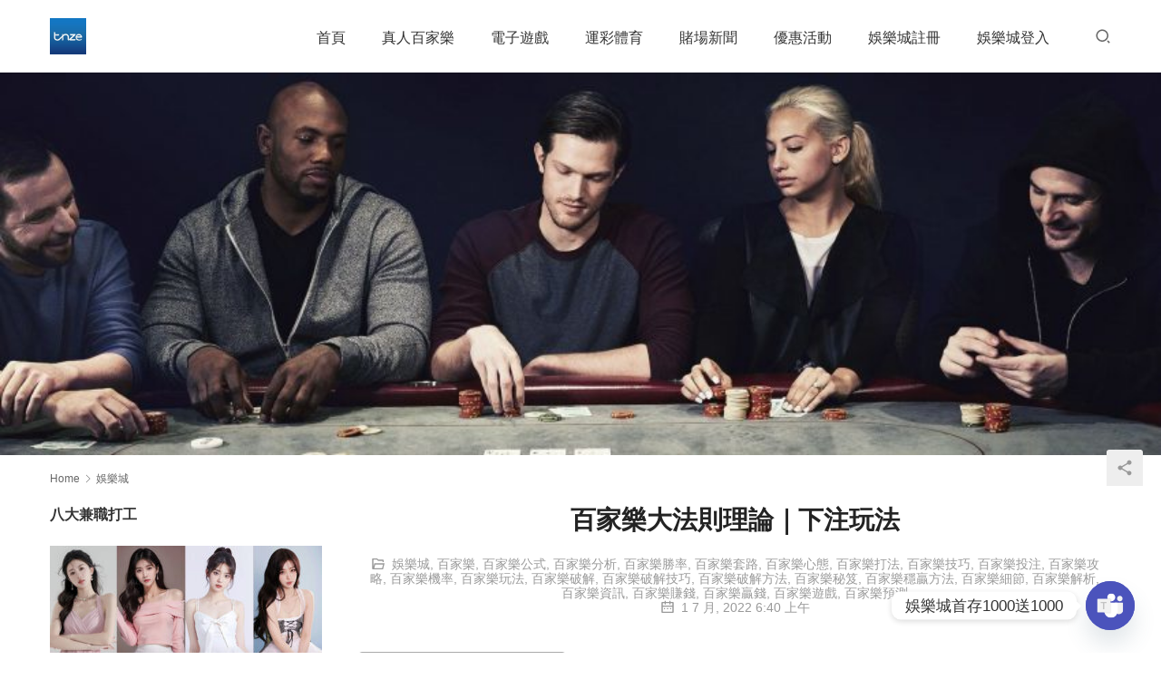

--- FILE ---
content_type: text/html; charset=UTF-8
request_url: https://26yule.com/%E5%A8%9B%E6%A8%82%E5%9F%8E/5728/
body_size: 116317
content:
<!DOCTYPE html>
<html lang="zh-TW">
<head>
<meta charset="UTF-8">
<meta http-equiv="X-UA-Compatible" content="IE=edge,chrome=1">
<meta name="renderer" content="webkit">
<meta name="viewport" content="width=device-width,initial-scale=1.0,user-scalable=no,maximum-scale=1,viewport-fit=cover">
<meta name="format-detection" content="telephone=no">
<title>百家樂大法則理論｜下注玩法 - tnze娛樂城、百家樂註冊首存1000送1000現金版娛樂城</title>
<meta name='robots' content='index, follow, max-snippet:-1, max-image-preview:large, max-video-preview:-1' />
	<style>img:is([sizes="auto" i], [sizes^="auto," i]) { contain-intrinsic-size: 3000px 1500px }</style>
	<meta name="keywords" content="百家樂,百家樂下注玩法,百家樂公式,百家樂分析投注,百家樂分析牌路,百家樂加注,百家樂必勝,百家樂必勝法,百家樂必贏,百家樂戰術,百家樂打法,百家樂技巧,百家樂技巧平注,百家樂技巧打法,百家樂技巧投注,百家樂技巧玩法,百家樂技巧策略,百家樂技術打法,百家樂投注,百家樂投注策略,百家樂投注系統,百家樂攻略,百家樂教學,百家樂注碼,百家樂牌路,百家樂獲勝策略,百家樂玩法,百家樂玩法攻略,百家樂看路,百家樂看路打纜,百家樂破解投注,百家樂破解看路,百家樂策略,百家樂策略戰術,百家樂策略打法,百家樂策略提示,百家樂策略賺錢,百家樂策略贏錢,百家樂算牌,百家樂系統,百家樂系統玩法,百家樂纜法,百家樂術語,百家樂賺錢,百家樂贏錢,百家樂贏錢策略,百家樂遊戲,百家樂長莊,百家樂長龍,百家樂預測,百家樂骰寶,百家樂龍寶,百家樂龍虎,真人百家樂,線上百家樂" />
<meta name="description" content="百家樂大法則理論｜下注玩法 百家樂大數法則理論介紹 百家樂大數法則又稱〔大數定律〕或〔平均法則〕。人們在長期的實踐中發現，在隨機現象的大量重復試驗和觀察中，出現某種幾乎必然的規律性的一類定理的總稱。如在擲錢幣時，每次出現正面或反面是偶然的，但大量重復投擲后，出現正面(或反面)的次數與總次數之比卻必然接近常數1/2。這是..." />
<meta property="og:type" content="article" />
<meta property="og:url" content="https://26yule.com/%E5%A8%9B%E6%A8%82%E5%9F%8E/5728/" />
<meta property="og:site_name" content="tnze娛樂城、百家樂註冊首存1000送1000現金版娛樂城" />
<meta property="og:title" content="百家樂大法則理論｜下注玩法" />
<meta property="og:image" content="https://26yule.com/wp-content/uploads/2022/05/vpjoyq7xduu-1024x676-1.jpg" />
<meta property="og:description" content="百家樂大法則理論｜下注玩法 百家樂大數法則理論介紹 百家樂大數法則又稱〔大數定律〕或〔平均法則〕。人們在長期的實踐中發現，在隨機現象的大量重復試驗和觀察中，出現某種幾乎必然的規律性的一類定理的總稱。如在擲錢幣時，每次出現正面或反面是偶然的，但大量重復投擲后，出現正面(或反面)的次數與總次數之比卻必然接近常數1/2。這是..." />
<link rel="canonical" href="https://26yule.com/%e5%a8%9b%e6%a8%82%e5%9f%8e/5728/" />
<meta name="applicable-device" content="pc,mobile" />
<meta http-equiv="Cache-Control" content="no-transform" />
<link rel="shortcut icon" href="https://26yule.com/wp-content/uploads/2019/11/ico.png" />

	<!-- This site is optimized with the Yoast SEO plugin v26.4 - https://yoast.com/wordpress/plugins/seo/ -->
	<meta name="description" content="百家樂大數法則又稱〔大數定律〕或〔平均法則〕。人們在長期的實踐中發現，在隨機現象的大量重復試驗和觀察中，出現某種幾乎必然的規律性的一類定理的總稱。如在擲錢幣時，每次出現正面或反面是偶然的，但大量重復投擲后，出現正面(或反面)的次數與總次數之比卻必然接近常數1/2。這是最早發現的大數法則之一。 大數法則是統計學的專有名詞，也是賭壇中最常被提及的學術理論。它的原義是：如果有數值結果的隨機現象獨立地重復許多次，實際觀測到的結果之平均值會趨近期望值。" />
	<link rel="canonical" href="https://26yule.com/娛樂城/5728/" />
	<meta property="og:locale" content="zh_TW" />
	<meta property="og:type" content="article" />
	<meta property="og:title" content="百家樂大法則理論｜下注玩法 - tnze娛樂城、百家樂註冊首存1000送1000現金版娛樂城" />
	<meta property="og:description" content="百家樂大數法則又稱〔大數定律〕或〔平均法則〕。人們在長期的實踐中發現，在隨機現象的大量重復試驗和觀察中，出現某種幾乎必然的規律性的一類定理的總稱。如在擲錢幣時，每次出現正面或反面是偶然的，但大量重復投擲后，出現正面(或反面)的次數與總次數之比卻必然接近常數1/2。這是最早發現的大數法則之一。 大數法則是統計學的專有名詞，也是賭壇中最常被提及的學術理論。它的原義是：如果有數值結果的隨機現象獨立地重復許多次，實際觀測到的結果之平均值會趨近期望值。" />
	<meta property="og:url" content="https://26yule.com/娛樂城/5728/" />
	<meta property="og:site_name" content="tnze娛樂城、百家樂註冊首存1000送1000現金版娛樂城" />
	<meta property="article:published_time" content="2022-07-01T06:40:21+00:00" />
	<meta property="og:image" content="https://26yule.com/wp-content/uploads/2022/05/vpjoyq7xduu-1024x676-1.jpg" />
	<meta property="og:image:width" content="1024" />
	<meta property="og:image:height" content="676" />
	<meta property="og:image:type" content="image/jpeg" />
	<meta name="author" content="百家樂娛樂城" />
	<meta name="twitter:card" content="summary_large_image" />
	<meta name="twitter:label1" content="作者:" />
	<meta name="twitter:data1" content="百家樂娛樂城" />
	<!-- / Yoast SEO plugin. -->


<link rel='dns-prefetch' href='//www.googletagmanager.com' />
<link rel='stylesheet' id='stylesheet-css' href='//26yule.com/wp-content/uploads/wpcom/style.5.10.3.1767103278.css?ver=5.10.3' type='text/css' media='all' />
<link rel='stylesheet' id='font-awesome-css' href='https://26yule.com/wp-content/themes/module/themer/assets/css/font-awesome.css?ver=5.10.3' type='text/css' media='all' />
<link rel='stylesheet' id='wp-block-library-css' href='https://26yule.com/wp-includes/css/dist/block-library/style.min.css?ver=6.8.3' type='text/css' media='all' />
<style id='classic-theme-styles-inline-css' type='text/css'>
/*! This file is auto-generated */
.wp-block-button__link{color:#fff;background-color:#32373c;border-radius:9999px;box-shadow:none;text-decoration:none;padding:calc(.667em + 2px) calc(1.333em + 2px);font-size:1.125em}.wp-block-file__button{background:#32373c;color:#fff;text-decoration:none}
</style>
<style id='global-styles-inline-css' type='text/css'>
:root{--wp--preset--aspect-ratio--square: 1;--wp--preset--aspect-ratio--4-3: 4/3;--wp--preset--aspect-ratio--3-4: 3/4;--wp--preset--aspect-ratio--3-2: 3/2;--wp--preset--aspect-ratio--2-3: 2/3;--wp--preset--aspect-ratio--16-9: 16/9;--wp--preset--aspect-ratio--9-16: 9/16;--wp--preset--color--black: #000000;--wp--preset--color--cyan-bluish-gray: #abb8c3;--wp--preset--color--white: #ffffff;--wp--preset--color--pale-pink: #f78da7;--wp--preset--color--vivid-red: #cf2e2e;--wp--preset--color--luminous-vivid-orange: #ff6900;--wp--preset--color--luminous-vivid-amber: #fcb900;--wp--preset--color--light-green-cyan: #7bdcb5;--wp--preset--color--vivid-green-cyan: #00d084;--wp--preset--color--pale-cyan-blue: #8ed1fc;--wp--preset--color--vivid-cyan-blue: #0693e3;--wp--preset--color--vivid-purple: #9b51e0;--wp--preset--gradient--vivid-cyan-blue-to-vivid-purple: linear-gradient(135deg,rgba(6,147,227,1) 0%,rgb(155,81,224) 100%);--wp--preset--gradient--light-green-cyan-to-vivid-green-cyan: linear-gradient(135deg,rgb(122,220,180) 0%,rgb(0,208,130) 100%);--wp--preset--gradient--luminous-vivid-amber-to-luminous-vivid-orange: linear-gradient(135deg,rgba(252,185,0,1) 0%,rgba(255,105,0,1) 100%);--wp--preset--gradient--luminous-vivid-orange-to-vivid-red: linear-gradient(135deg,rgba(255,105,0,1) 0%,rgb(207,46,46) 100%);--wp--preset--gradient--very-light-gray-to-cyan-bluish-gray: linear-gradient(135deg,rgb(238,238,238) 0%,rgb(169,184,195) 100%);--wp--preset--gradient--cool-to-warm-spectrum: linear-gradient(135deg,rgb(74,234,220) 0%,rgb(151,120,209) 20%,rgb(207,42,186) 40%,rgb(238,44,130) 60%,rgb(251,105,98) 80%,rgb(254,248,76) 100%);--wp--preset--gradient--blush-light-purple: linear-gradient(135deg,rgb(255,206,236) 0%,rgb(152,150,240) 100%);--wp--preset--gradient--blush-bordeaux: linear-gradient(135deg,rgb(254,205,165) 0%,rgb(254,45,45) 50%,rgb(107,0,62) 100%);--wp--preset--gradient--luminous-dusk: linear-gradient(135deg,rgb(255,203,112) 0%,rgb(199,81,192) 50%,rgb(65,88,208) 100%);--wp--preset--gradient--pale-ocean: linear-gradient(135deg,rgb(255,245,203) 0%,rgb(182,227,212) 50%,rgb(51,167,181) 100%);--wp--preset--gradient--electric-grass: linear-gradient(135deg,rgb(202,248,128) 0%,rgb(113,206,126) 100%);--wp--preset--gradient--midnight: linear-gradient(135deg,rgb(2,3,129) 0%,rgb(40,116,252) 100%);--wp--preset--font-size--small: 13px;--wp--preset--font-size--medium: 20px;--wp--preset--font-size--large: 36px;--wp--preset--font-size--x-large: 42px;--wp--preset--spacing--20: 0.44rem;--wp--preset--spacing--30: 0.67rem;--wp--preset--spacing--40: 1rem;--wp--preset--spacing--50: 1.5rem;--wp--preset--spacing--60: 2.25rem;--wp--preset--spacing--70: 3.38rem;--wp--preset--spacing--80: 5.06rem;--wp--preset--shadow--natural: 6px 6px 9px rgba(0, 0, 0, 0.2);--wp--preset--shadow--deep: 12px 12px 50px rgba(0, 0, 0, 0.4);--wp--preset--shadow--sharp: 6px 6px 0px rgba(0, 0, 0, 0.2);--wp--preset--shadow--outlined: 6px 6px 0px -3px rgba(255, 255, 255, 1), 6px 6px rgba(0, 0, 0, 1);--wp--preset--shadow--crisp: 6px 6px 0px rgba(0, 0, 0, 1);}:where(.is-layout-flex){gap: 0.5em;}:where(.is-layout-grid){gap: 0.5em;}body .is-layout-flex{display: flex;}.is-layout-flex{flex-wrap: wrap;align-items: center;}.is-layout-flex > :is(*, div){margin: 0;}body .is-layout-grid{display: grid;}.is-layout-grid > :is(*, div){margin: 0;}:where(.wp-block-columns.is-layout-flex){gap: 2em;}:where(.wp-block-columns.is-layout-grid){gap: 2em;}:where(.wp-block-post-template.is-layout-flex){gap: 1.25em;}:where(.wp-block-post-template.is-layout-grid){gap: 1.25em;}.has-black-color{color: var(--wp--preset--color--black) !important;}.has-cyan-bluish-gray-color{color: var(--wp--preset--color--cyan-bluish-gray) !important;}.has-white-color{color: var(--wp--preset--color--white) !important;}.has-pale-pink-color{color: var(--wp--preset--color--pale-pink) !important;}.has-vivid-red-color{color: var(--wp--preset--color--vivid-red) !important;}.has-luminous-vivid-orange-color{color: var(--wp--preset--color--luminous-vivid-orange) !important;}.has-luminous-vivid-amber-color{color: var(--wp--preset--color--luminous-vivid-amber) !important;}.has-light-green-cyan-color{color: var(--wp--preset--color--light-green-cyan) !important;}.has-vivid-green-cyan-color{color: var(--wp--preset--color--vivid-green-cyan) !important;}.has-pale-cyan-blue-color{color: var(--wp--preset--color--pale-cyan-blue) !important;}.has-vivid-cyan-blue-color{color: var(--wp--preset--color--vivid-cyan-blue) !important;}.has-vivid-purple-color{color: var(--wp--preset--color--vivid-purple) !important;}.has-black-background-color{background-color: var(--wp--preset--color--black) !important;}.has-cyan-bluish-gray-background-color{background-color: var(--wp--preset--color--cyan-bluish-gray) !important;}.has-white-background-color{background-color: var(--wp--preset--color--white) !important;}.has-pale-pink-background-color{background-color: var(--wp--preset--color--pale-pink) !important;}.has-vivid-red-background-color{background-color: var(--wp--preset--color--vivid-red) !important;}.has-luminous-vivid-orange-background-color{background-color: var(--wp--preset--color--luminous-vivid-orange) !important;}.has-luminous-vivid-amber-background-color{background-color: var(--wp--preset--color--luminous-vivid-amber) !important;}.has-light-green-cyan-background-color{background-color: var(--wp--preset--color--light-green-cyan) !important;}.has-vivid-green-cyan-background-color{background-color: var(--wp--preset--color--vivid-green-cyan) !important;}.has-pale-cyan-blue-background-color{background-color: var(--wp--preset--color--pale-cyan-blue) !important;}.has-vivid-cyan-blue-background-color{background-color: var(--wp--preset--color--vivid-cyan-blue) !important;}.has-vivid-purple-background-color{background-color: var(--wp--preset--color--vivid-purple) !important;}.has-black-border-color{border-color: var(--wp--preset--color--black) !important;}.has-cyan-bluish-gray-border-color{border-color: var(--wp--preset--color--cyan-bluish-gray) !important;}.has-white-border-color{border-color: var(--wp--preset--color--white) !important;}.has-pale-pink-border-color{border-color: var(--wp--preset--color--pale-pink) !important;}.has-vivid-red-border-color{border-color: var(--wp--preset--color--vivid-red) !important;}.has-luminous-vivid-orange-border-color{border-color: var(--wp--preset--color--luminous-vivid-orange) !important;}.has-luminous-vivid-amber-border-color{border-color: var(--wp--preset--color--luminous-vivid-amber) !important;}.has-light-green-cyan-border-color{border-color: var(--wp--preset--color--light-green-cyan) !important;}.has-vivid-green-cyan-border-color{border-color: var(--wp--preset--color--vivid-green-cyan) !important;}.has-pale-cyan-blue-border-color{border-color: var(--wp--preset--color--pale-cyan-blue) !important;}.has-vivid-cyan-blue-border-color{border-color: var(--wp--preset--color--vivid-cyan-blue) !important;}.has-vivid-purple-border-color{border-color: var(--wp--preset--color--vivid-purple) !important;}.has-vivid-cyan-blue-to-vivid-purple-gradient-background{background: var(--wp--preset--gradient--vivid-cyan-blue-to-vivid-purple) !important;}.has-light-green-cyan-to-vivid-green-cyan-gradient-background{background: var(--wp--preset--gradient--light-green-cyan-to-vivid-green-cyan) !important;}.has-luminous-vivid-amber-to-luminous-vivid-orange-gradient-background{background: var(--wp--preset--gradient--luminous-vivid-amber-to-luminous-vivid-orange) !important;}.has-luminous-vivid-orange-to-vivid-red-gradient-background{background: var(--wp--preset--gradient--luminous-vivid-orange-to-vivid-red) !important;}.has-very-light-gray-to-cyan-bluish-gray-gradient-background{background: var(--wp--preset--gradient--very-light-gray-to-cyan-bluish-gray) !important;}.has-cool-to-warm-spectrum-gradient-background{background: var(--wp--preset--gradient--cool-to-warm-spectrum) !important;}.has-blush-light-purple-gradient-background{background: var(--wp--preset--gradient--blush-light-purple) !important;}.has-blush-bordeaux-gradient-background{background: var(--wp--preset--gradient--blush-bordeaux) !important;}.has-luminous-dusk-gradient-background{background: var(--wp--preset--gradient--luminous-dusk) !important;}.has-pale-ocean-gradient-background{background: var(--wp--preset--gradient--pale-ocean) !important;}.has-electric-grass-gradient-background{background: var(--wp--preset--gradient--electric-grass) !important;}.has-midnight-gradient-background{background: var(--wp--preset--gradient--midnight) !important;}.has-small-font-size{font-size: var(--wp--preset--font-size--small) !important;}.has-medium-font-size{font-size: var(--wp--preset--font-size--medium) !important;}.has-large-font-size{font-size: var(--wp--preset--font-size--large) !important;}.has-x-large-font-size{font-size: var(--wp--preset--font-size--x-large) !important;}
:where(.wp-block-post-template.is-layout-flex){gap: 1.25em;}:where(.wp-block-post-template.is-layout-grid){gap: 1.25em;}
:where(.wp-block-columns.is-layout-flex){gap: 2em;}:where(.wp-block-columns.is-layout-grid){gap: 2em;}
:root :where(.wp-block-pullquote){font-size: 1.5em;line-height: 1.6;}
</style>
<link rel='stylesheet' id='ez-toc-css' href='https://26yule.com/wp-content/plugins/easy-table-of-contents/assets/css/screen.min.css?ver=2.0.78' type='text/css' media='all' />
<style id='ez-toc-inline-css' type='text/css'>
div#ez-toc-container .ez-toc-title {font-size: 120%;}div#ez-toc-container .ez-toc-title {font-weight: 500;}div#ez-toc-container ul li , div#ez-toc-container ul li a {font-size: 95%;}div#ez-toc-container ul li , div#ez-toc-container ul li a {font-weight: 500;}div#ez-toc-container nav ul ul li {font-size: 90%;}.ez-toc-box-title {font-weight: bold; margin-bottom: 10px; text-align: center; text-transform: uppercase; letter-spacing: 1px; color: #666; padding-bottom: 5px;position:absolute;top:-4%;left:5%;background-color: inherit;transition: top 0.3s ease;}.ez-toc-box-title.toc-closed {top:-25%;}
.ez-toc-container-direction {direction: ltr;}.ez-toc-counter ul{counter-reset: item ;}.ez-toc-counter nav ul li a::before {content: counters(item, '.', decimal) '. ';display: inline-block;counter-increment: item;flex-grow: 0;flex-shrink: 0;margin-right: .2em; float: left; }.ez-toc-widget-direction {direction: ltr;}.ez-toc-widget-container ul{counter-reset: item ;}.ez-toc-widget-container nav ul li a::before {content: counters(item, '.', decimal) '. ';display: inline-block;counter-increment: item;flex-grow: 0;flex-shrink: 0;margin-right: .2em; float: left; }
</style>
<link rel='stylesheet' id='chaty-front-css-css' href='https://26yule.com/wp-content/plugins/chaty/css/chaty-front.min.css?ver=3.5.01686806537' type='text/css' media='all' />
<script type="text/javascript" src="https://26yule.com/wp-content/plugins/jquery-updater/js/jquery-3.7.1.min.js?ver=3.7.1" id="jquery-core-js"></script>
<script type="text/javascript" src="https://26yule.com/wp-content/plugins/jquery-updater/js/jquery-migrate-3.5.2.min.js?ver=3.5.2" id="jquery-migrate-js"></script>

<!-- Google tag (gtag.js) snippet added by Site Kit -->
<!-- Google Analytics snippet added by Site Kit -->
<script type="text/javascript" src="https://www.googletagmanager.com/gtag/js?id=GT-TWTRWZB" id="google_gtagjs-js" async></script>
<script type="text/javascript" id="google_gtagjs-js-after">
/* <![CDATA[ */
window.dataLayer = window.dataLayer || [];function gtag(){dataLayer.push(arguments);}
gtag("set","linker",{"domains":["26yule.com"]});
gtag("js", new Date());
gtag("set", "developer_id.dZTNiMT", true);
gtag("config", "GT-TWTRWZB");
/* ]]> */
</script>
<link rel="EditURI" type="application/rsd+xml" title="RSD" href="https://26yule.com/xmlrpc.php?rsd" />
<meta name="generator" content="Site Kit by Google 1.166.0" />

<!-- This site is optimized with the Schema plugin v1.7.9.6 - https://schema.press -->
<script type="application/ld+json">[{"@context":"http:\/\/schema.org\/","@type":"WPHeader","url":"https:\/\/26yule.com\/%e5%a8%9b%e6%a8%82%e5%9f%8e\/5728\/","headline":"百家樂大法則理論｜下注玩法","description":"百家樂大法則理論｜下注玩法 百家樂大..."},{"@context":"http:\/\/schema.org\/","@type":"WPFooter","url":"https:\/\/26yule.com\/%e5%a8%9b%e6%a8%82%e5%9f%8e\/5728\/","headline":"百家樂大法則理論｜下注玩法","description":"百家樂大法則理論｜下注玩法 百家樂大...","copyrightYear":"2022"}]</script>



<!-- This site is optimized with the Schema plugin v1.7.9.6 - https://schema.press -->
<script type="application/ld+json">{"@context":"https:\/\/schema.org\/","@type":"BlogPosting","mainEntityOfPage":{"@type":"WebPage","@id":"https:\/\/26yule.com\/%e5%a8%9b%e6%a8%82%e5%9f%8e\/5728\/"},"url":"https:\/\/26yule.com\/%e5%a8%9b%e6%a8%82%e5%9f%8e\/5728\/","headline":"百家樂大法則理論｜下注玩法","datePublished":"2022-07-01T06:40:21+00:00","dateModified":"2022-07-01T06:40:21+00:00","publisher":{"@type":"Organization","@id":"https:\/\/26yule.com\/#organization","name":"iwin百家樂娛樂城","logo":{"@type":"ImageObject","url":"","width":600,"height":60}},"image":{"@type":"ImageObject","url":"https:\/\/26yule.com\/wp-content\/uploads\/2022\/05\/vpjoyq7xduu-1024x676-1.jpg","width":1024,"height":676},"articleSection":"娛樂城","keywords":"百家樂, 百家樂下注玩法, 百家樂公式, 百家樂分析投注, 百家樂分析牌路, 百家樂加注, 百家樂必勝, 百家樂必勝法, 百家樂必贏, 百家樂戰術, 百家樂打法, 百家樂技巧, 百家樂技巧平注, 百家樂技巧打法, 百家樂技巧投注, 百家樂技巧玩法, 百家樂技巧策略, 百家樂技術打法, 百家樂投注, 百家樂投注策略, 百家樂投注系統, 百家樂攻略, 百家樂教學, 百家樂注碼, 百家樂牌路, 百家樂獲勝策略, 百家樂玩法, 百家樂玩法攻略, 百家樂看路, 百家樂看路打纜, 百家樂破解投注, 百家樂破解看路, 百家樂策略, 百家樂策略戰術, 百家樂策略打法, 百家樂策略提示, 百家樂策略賺錢, 百家樂策略贏錢, 百家樂算牌, 百家樂系統, 百家樂系統玩法, 百家樂纜法, 百家樂術語, 百家樂賺錢, 百家樂贏錢, 百家樂贏錢策略, 百家樂遊戲, 百家樂長莊, 百家樂長龍, 百家樂預測, 百家樂骰寶, 百家樂龍寶, 百家樂龍虎, 真人百家樂, 線上百家樂","description":"百家樂大法則理論｜下注玩法 百家樂大數法則理論介紹 百家樂大數法則又稱〔大數定律〕或〔平均法則〕。","author":{"@type":"Person","name":"百家樂娛樂城","url":"https:\/\/26yule.com\/author\/admin\/","description":"百家樂攻略,百家樂玩法,百家樂策略,百家樂破解,百家樂遊戲,百家樂遊戲攻略,百家樂娛樂城破解,百家樂娛樂城攻略,百家樂娛樂城玩法,百家樂娛樂城必勝,百家樂,百家樂娛樂城,百家樂教學,百家樂玩法,百家樂攻略,百家樂規則,百家樂遊戲,百家樂系統,百家樂看路,百家樂預測,百家樂預測,百家樂贏錢公式,百家樂賺錢,百家樂幸運六,百家樂密技","image":{"@type":"ImageObject","url":"https:\/\/cravatar.cn\/avatar\/c2b92c006306bbebd62eff7b78a04e6ce61ba746630e11ec2685d876de9ae31a?s=96&d=mm&r=g","height":96,"width":96}},"commentCount":"0"}</script>

<!-- Analytics by WP Statistics - https://wp-statistics.com -->
<noscript><style>.lazyload[data-src]{display:none !important;}</style></noscript><style>.lazyload{background-image:none !important;}.lazyload:before{background-image:none !important;}</style><link rel="amphtml" href="https://26yule.com/%E5%A8%9B%E6%A8%82%E5%9F%8E/5728/amp/"><link rel="icon" href="https://26yule.com/wp-content/uploads/2019/11/ico.png" sizes="32x32" />
<link rel="icon" href="https://26yule.com/wp-content/uploads/2019/11/ico.png" sizes="192x192" />
<link rel="apple-touch-icon" href="https://26yule.com/wp-content/uploads/2019/11/ico.png" />
<meta name="msapplication-TileImage" content="https://26yule.com/wp-content/uploads/2019/11/ico.png" />
<!--[if lte IE 9]><script src="https://26yule.com/wp-content/themes/module/js/update.js"></script><![endif]-->
</head>
<body class="wp-singular post-template-default single single-post postid-5728 single-format-standard wp-theme-module lang-cn">
<header id="header" class="header">
    <div class="container clearfix">
        <div class="navbar-header">
                        <div class="logo">
                <a href="https://26yule.com" rel="home"><img src="[data-uri]" alt="tnze娛樂城、百家樂註冊首存1000送1000現金版娛樂城" data-src="https://26yule.com/wp-content/uploads/2025/12/cropped-cropped-16-1.jpg" decoding="async" class="lazyload" data-eio-rwidth="512" data-eio-rheight="512"><noscript><img src="https://26yule.com/wp-content/uploads/2025/12/cropped-cropped-16-1.jpg" alt="tnze娛樂城、百家樂註冊首存1000送1000現金版娛樂城" data-eio="l"></noscript></a>
            </div>
            <button type="button" class="navbar-toggle collapsed" data-toggle="collapse" data-target=".navbar-menu">
                <span class="icon-bar icon-bar-1"></span>
                <span class="icon-bar icon-bar-2"></span>
                <span class="icon-bar icon-bar-3"></span>
            </button>
        </div>

        <nav class="collapse navbar-collapse navbar-right navbar-menu">
            <ul id="menu-module-5-footer" class="nav navbar-nav main-menu wpcom-adv-menu"><li class="menu-item"><a href="https://26yule.com/">首頁</a></li>
<li class="menu-item dropdown"><a href="https://26yule.com/%e7%9c%9f%e4%ba%ba%e7%99%be%e5%ae%b6%e6%a8%82/" class="dropdown-toggle">真人百家樂</a>
<ul class="dropdown-menu menu-item-wrap menu-item-col-2">
	<li class="menu-item current-post-ancestor current-post-parent active"><a href="https://26yule.com/category/%e7%99%be%e5%ae%b6%e6%a8%82%e6%94%bb%e7%95%a5/">百家樂攻略</a></li>
	<li class="menu-item current-post-ancestor current-post-parent active"><a href="https://26yule.com/category/%e7%99%be%e5%ae%b6%e6%a8%82%e8%b3%87%e8%a8%8a/">百家樂資訊</a></li>
</ul>
</li>
<li class="menu-item dropdown"><a href="https://26yule.com/%e9%9b%bb%e5%ad%90%e9%81%8a%e6%88%b2/" class="dropdown-toggle">電子遊戲</a>
<ul class="dropdown-menu menu-item-wrap menu-item-col-2">
	<li class="menu-item"><a href="https://26yule.com/category/%e8%80%81%e8%99%8e%e6%a9%9f%e7%8e%a9%e6%b3%95/">老虎機玩法</a></li>
	<li class="menu-item"><a href="https://26yule.com/category/%e8%80%81%e8%99%8e%e6%a9%9f%e6%96%b0%e8%81%9e/">老虎機新聞</a></li>
</ul>
</li>
<li class="menu-item dropdown"><a href="https://26yule.com/%e9%81%8b%e5%bd%a9%e9%ab%94%e8%82%b2/" class="dropdown-toggle">運彩體育</a>
<ul class="dropdown-menu menu-item-wrap">
	<li class="menu-item"><a href="https://26yule.com/category/%e9%ab%94%e8%82%b2%e5%8d%9a%e5%bd%a9%e6%8a%80%e5%b7%a7/">體育博彩技巧</a></li>
</ul>
</li>
<li class="menu-item"><a href="https://26yule.com/category/%e8%b3%ad%e5%a0%b4%e6%96%b0%e8%81%9e/">賭場新聞</a></li>
<li class="menu-item"><a href="https://26yule.com/%e5%84%aa%e6%83%a0%e6%b4%bb%e5%8b%95/">優惠活動</a></li>
<li class="menu-item"><a href="https://falawin.com/">娛樂城註冊</a></li>
<li class="menu-item"><a href="https://falawin.com/join">娛樂城登入</a></li>
</ul><!-- /.navbar-collapse -->

            <div class="navbar-action pull-right">
                                    <div class="search-index pull-left">
                        <a class="search-icon" href="javascript:;"><i class="wpcom-icon wi"><svg aria-hidden="true"><use xlink:href="#wi-search"></use></svg></i></a>
                        <form class="search-form" action="https://26yule.com" method="get" role="search">
    <input type="text" class="keyword" name="s" placeholder="Type your search here ..." value="">
    <button type="submit" class="submit"><i class="wpcom-icon wi"><svg aria-hidden="true"><use xlink:href="#wi-search"></use></svg></i></button>
</form>                    </div><!-- /.search-index -->
                                
                            </div>
        </nav>
    </div><!-- /.container -->
</header>
<div id="wrap">
<div class="banner banner-style-none">
    <img class="banner-img lazyload" src="[data-uri]" alt="banner" data-src="https://26yule.com/wp-content/uploads/2020/01/107-850x406-e1578360627526.jpg" decoding="async" data-eio-rwidth="850" data-eio-rheight="280"><noscript><img class="banner-img" src="https://26yule.com/wp-content/uploads/2020/01/107-850x406-e1578360627526.jpg" alt="banner" data-eio="l"></noscript>
            <div class="banner-content">
            <div class="container">
                                            </div>
        </div>
    </div>
    <div class="container wrap">
        <ol class="breadcrumb" vocab="https://schema.org/" typeof="BreadcrumbList"><li class="home" property="itemListElement" typeof="ListItem"><a href="https://26yule.com" property="item" typeof="WebPage"><span property="name" class="hide">tnze娛樂城、百家樂註冊首存1000送1000現金版娛樂城</span>Home</a><meta property="position" content="1"></li><li property="itemListElement" typeof="ListItem"><i class="wpcom-icon wi"><svg aria-hidden="true"><use xlink:href="#wi-arrow-right-3"></use></svg></i><a href="https://26yule.com/category/%e5%a8%9b%e6%a8%82%e5%9f%8e/" property="item" typeof="WebPage"><span property="name">娛樂城</span></a><meta property="position" content="2"></li></ol>        <div class="main">
                            <div class="entry">
                                        <h1 class="entry-title">百家樂大法則理論｜下注玩法</h1>
                    <div class="entry-meta">
        <span class="entry-emta-item"><i class="wpcom-icon wi"><svg aria-hidden="true"><use xlink:href="#wi-folder-open"></use></svg></i> <a href="https://26yule.com/category/%e5%a8%9b%e6%a8%82%e5%9f%8e/" rel="category tag">娛樂城</a>, <a href="https://26yule.com/category/%e7%99%be%e5%ae%b6%e6%a8%82/" rel="category tag">百家樂</a>, <a href="https://26yule.com/category/%e7%99%be%e5%ae%b6%e6%a8%82%e5%85%ac%e5%bc%8f/" rel="category tag">百家樂公式</a>, <a href="https://26yule.com/category/%e7%99%be%e5%ae%b6%e6%a8%82%e5%88%86%e6%9e%90/" rel="category tag">百家樂分析</a>, <a href="https://26yule.com/category/%e7%99%be%e5%ae%b6%e6%a8%82%e5%8b%9d%e7%8e%87/" rel="category tag">百家樂勝率</a>, <a href="https://26yule.com/category/%e7%99%be%e5%ae%b6%e6%a8%82%e5%a5%97%e8%b7%af/" rel="category tag">百家樂套路</a>, <a href="https://26yule.com/category/%e7%99%be%e5%ae%b6%e6%a8%82%e5%bf%83%e6%85%8b/" rel="category tag">百家樂心態</a>, <a href="https://26yule.com/category/%e7%99%be%e5%ae%b6%e6%a8%82%e6%89%93%e6%b3%95/" rel="category tag">百家樂打法</a>, <a href="https://26yule.com/category/%e7%99%be%e5%ae%b6%e6%a8%82%e6%8a%80%e5%b7%a7/" rel="category tag">百家樂技巧</a>, <a href="https://26yule.com/category/%e7%99%be%e5%ae%b6%e6%a8%82%e6%8a%95%e6%b3%a8/" rel="category tag">百家樂投注</a>, <a href="https://26yule.com/category/%e7%99%be%e5%ae%b6%e6%a8%82%e6%94%bb%e7%95%a5/" rel="category tag">百家樂攻略</a>, <a href="https://26yule.com/category/%e7%99%be%e5%ae%b6%e6%a8%82%e6%a9%9f%e7%8e%87/" rel="category tag">百家樂機率</a>, <a href="https://26yule.com/category/%e7%99%be%e5%ae%b6%e6%a8%82%e7%8e%a9%e6%b3%95/" rel="category tag">百家樂玩法</a>, <a href="https://26yule.com/category/%e7%99%be%e5%ae%b6%e6%a8%82%e7%a0%b4%e8%a7%a3/" rel="category tag">百家樂破解</a>, <a href="https://26yule.com/category/%e7%99%be%e5%ae%b6%e6%a8%82%e7%a0%b4%e8%a7%a3%e6%8a%80%e5%b7%a7/" rel="category tag">百家樂破解技巧</a>, <a href="https://26yule.com/category/%e7%99%be%e5%ae%b6%e6%a8%82%e7%a0%b4%e8%a7%a3%e6%96%b9%e6%b3%95/" rel="category tag">百家樂破解方法</a>, <a href="https://26yule.com/category/%e7%99%be%e5%ae%b6%e6%a8%82%e7%a7%98%e7%ac%88/" rel="category tag">百家樂秘笈</a>, <a href="https://26yule.com/category/%e7%99%be%e5%ae%b6%e6%a8%82%e7%a9%a9%e8%b4%8f%e6%96%b9%e6%b3%95/" rel="category tag">百家樂穩贏方法</a>, <a href="https://26yule.com/category/%e7%99%be%e5%ae%b6%e6%a8%82%e7%b4%b0%e7%af%80/" rel="category tag">百家樂細節</a>, <a href="https://26yule.com/category/%e7%99%be%e5%ae%b6%e6%a8%82%e8%a7%a3%e6%9e%90/" rel="category tag">百家樂解析</a>, <a href="https://26yule.com/category/%e7%99%be%e5%ae%b6%e6%a8%82%e8%b3%87%e8%a8%8a/" rel="category tag">百家樂資訊</a>, <a href="https://26yule.com/category/%e7%99%be%e5%ae%b6%e6%a8%82%e8%b3%ba%e9%8c%a2/" rel="category tag">百家樂賺錢</a>, <a href="https://26yule.com/category/%e7%99%be%e5%ae%b6%e6%a8%82%e8%b4%8f%e9%8c%a2/" rel="category tag">百家樂贏錢</a>, <a href="https://26yule.com/category/%e7%99%be%e5%ae%b6%e6%a8%82%e9%81%8a%e6%88%b2/" rel="category tag">百家樂遊戲</a>, <a href="https://26yule.com/category/%e7%99%be%e5%ae%b6%e6%a8%82%e9%a0%90%e6%b8%ac/" rel="category tag">百家樂預測</a></span>
    <time class="entry-emta-item entry-date published" datetime="2022-07-01T06:40:21+00:00" pubdate>
        <i class="wpcom-icon wi"><svg aria-hidden="true"><use xlink:href="#wi-date"></use></svg></i> 1 7 月, 2022 6:40 上午    </time>
    </div>                                        <div class="entry-content">
                        <div id="ez-toc-container" class="ez-toc-v2_0_78 counter-hierarchy ez-toc-counter ez-toc-grey ez-toc-container-direction">
<label for="ez-toc-cssicon-toggle-item-6973c5de83790" class="ez-toc-cssicon-toggle-label"><span class=""><span class="eztoc-hide" style="display:none;">Toggle</span><span class="ez-toc-icon-toggle-span"><svg style="fill: #999;color:#999" xmlns="http://www.w3.org/2000/svg" class="list-377408" width="20px" height="20px" viewBox="0 0 24 24" fill="none"><path d="M6 6H4v2h2V6zm14 0H8v2h12V6zM4 11h2v2H4v-2zm16 0H8v2h12v-2zM4 16h2v2H4v-2zm16 0H8v2h12v-2z" fill="currentColor"></path></svg><svg style="fill: #999;color:#999" class="arrow-unsorted-368013" xmlns="http://www.w3.org/2000/svg" width="10px" height="10px" viewBox="0 0 24 24" version="1.2" baseProfile="tiny"><path d="M18.2 9.3l-6.2-6.3-6.2 6.3c-.2.2-.3.4-.3.7s.1.5.3.7c.2.2.4.3.7.3h11c.3 0 .5-.1.7-.3.2-.2.3-.5.3-.7s-.1-.5-.3-.7zM5.8 14.7l6.2 6.3 6.2-6.3c.2-.2.3-.5.3-.7s-.1-.5-.3-.7c-.2-.2-.4-.3-.7-.3h-11c-.3 0-.5.1-.7.3-.2.2-.3.5-.3.7s.1.5.3.7z"/></svg></span></span></label><input type="checkbox"  id="ez-toc-cssicon-toggle-item-6973c5de83790"  aria-label="顯示/隱藏" /><nav><ul class='ez-toc-list ez-toc-list-level-1 ' ><li class='ez-toc-page-1 ez-toc-heading-level-2'><a class="ez-toc-link ez-toc-heading-1" href="#%E7%99%BE%E5%AE%B6%E6%A8%82%E5%A4%A7%E6%B3%95%E5%89%87%E7%90%86%E8%AB%96%EF%BD%9C%E4%B8%8B%E6%B3%A8%E7%8E%A9%E6%B3%95" >百家樂大法則理論｜下注玩法</a><ul class='ez-toc-list-level-3' ><li class='ez-toc-heading-level-3'><a class="ez-toc-link ez-toc-heading-2" href="#%E7%99%BE%E5%AE%B6%E6%A8%82%E5%A4%A7%E6%95%B8%E6%B3%95%E5%89%87%E7%90%86%E8%AB%96%E4%BB%8B%E7%B4%B9" >百家樂大數法則理論介紹</a></li><li class='ez-toc-page-1 ez-toc-heading-level-3'><a class="ez-toc-link ez-toc-heading-3" href="#%E7%99%BE%E5%AE%B6%E6%A8%82%E7%9C%8B%E8%B7%AF" >百家樂看路</a></li><li class='ez-toc-page-1 ez-toc-heading-level-3'><a class="ez-toc-link ez-toc-heading-4" href="#%E7%99%BE%E5%AE%B6%E6%A8%82%E5%A4%A7%E6%95%B8%E6%B3%95%E5%89%87%E5%8E%9F%E7%90%86" >百家樂大數法則原理</a></li><li class='ez-toc-page-1 ez-toc-heading-level-3'><a class="ez-toc-link ez-toc-heading-5" href="#%E7%99%BE%E5%AE%B6%E6%A8%82%E4%B8%8B%E6%B3%A8" >百家樂下注</a></li><li class='ez-toc-page-1 ez-toc-heading-level-3'><a class="ez-toc-link ez-toc-heading-6" href="#%E7%99%BE%E5%AE%B6%E6%A8%82%E7%8E%A9%E6%B3%95" >百家樂玩法</a></li><li class='ez-toc-page-1 ez-toc-heading-level-3'><a class="ez-toc-link ez-toc-heading-7" href="#%E7%99%BE%E5%AE%B6%E6%A8%82%E5%A4%A7%E6%95%B8%E6%B3%95%E5%89%87%E7%B5%90%E8%AB%96%E7%B8%BD%E7%B5%90" >百家樂大數法則結論總結</a></li></ul></li></ul></nav></div>
<h2><span class="ez-toc-section" id="%E7%99%BE%E5%AE%B6%E6%A8%82%E5%A4%A7%E6%B3%95%E5%89%87%E7%90%86%E8%AB%96%EF%BD%9C%E4%B8%8B%E6%B3%A8%E7%8E%A9%E6%B3%95"></span><strong><span class="wpcom_tag_link"><a href="https://26yule.com/tag/%e7%99%be%e5%ae%b6%e6%a8%82/" title="百家樂" target="_blank">百家樂</a></span>大法則理論｜下注玩法</strong><span class="ez-toc-section-end"></span></h2>
<h3><span class="ez-toc-section" id="%E7%99%BE%E5%AE%B6%E6%A8%82%E5%A4%A7%E6%95%B8%E6%B3%95%E5%89%87%E7%90%86%E8%AB%96%E4%BB%8B%E7%B4%B9"></span><strong>百家樂大數法則理論介紹</strong><span class="ez-toc-section-end"></span></h3>
<p>百家樂大數法則又稱〔大數定律〕或〔平均法則〕。人們在長期的實踐中發現，在隨機現象的大量重復試驗和觀察中，出現某種幾乎必然的規律性的一類定理的總稱。如在擲錢幣時，每次出現正面或反面是偶然的，但大量重復投擲后，出現正面(或反面)的次數與總次數之比卻必然接近常數1/2。這是最早發現的大數法則之一。<br />大數法則是統計學的專有名詞，也是賭壇中最常被提及的學術理論。它的原義是：如果有數值結果的隨機現象獨立地重復許多次，實際觀測到的結果之平均值會趨近期望值。</p>
<p>有數值結果：每次開牌都會有輸贏，所以會產生數值結果。<br />隨機現象：事先無法知道結果，但是可以預先知道長期的現象。<br />獨立：百家樂每次開牌都是獨立事件，不受前面幾次的影響。<br />平均值：重復許多次之后，把輸贏的結果加起來再除以次數。<br />期望值：每次的結果乘上它的機率，將數值結果加總后再除以次數。</p>
<p>賭局純粹是機率的遊戲。機率是基於大數法則，此法則大致是說在特定的條件下，重複試驗的次數愈多，其最終的結果比率愈接近理論上的機率比值。</p>
<h3><span class="ez-toc-section" id="%E7%99%BE%E5%AE%B6%E6%A8%82%E7%9C%8B%E8%B7%AF"></span><strong><span class="wpcom_tag_link"><a href="https://26yule.com/tag/%e7%99%be%e5%ae%b6%e6%a8%82%e7%9c%8b%e8%b7%af/" title="百家樂看路" target="_blank">百家樂看路</a></span></strong><span class="ez-toc-section-end"></span></h3>
<p>看路若能贏錢那百家樂早就不存在了，大多數賭徒犯的最大的錯誤就是不懂概率而迷信所謂的路，稍有數學常識的人都知道在隨機事件之中任何的所謂路都是不可靠的，否則就不叫隨機事件而應該叫有規律事件了，靠概率贏錢和靠路贏錢是根本矛盾的兩種方式，在這一點上概念模糊的人說明他還沒有真正理解概率的本質！</p>
<p><noscript><img fetchpriority="high" decoding="async" class=" wp-image-52" src="https://26yule.com/wp-content/uploads/2022/07/17.jpg" alt="容易理解DG百家樂看路法的招式" width="338" height="225" /></noscript><img fetchpriority="high" decoding="async" class=" wp-image-52 j-lazy" src="https://26yule.com/wp-content/themes/module/themer/assets/images/lazy.png" data-original="https://26yule.com/wp-content/uploads/2022/07/17.jpg" alt="容易理解DG百家樂看路法的招式" width="338" height="225" /></p>
<p>必勝法並不是”一定出現在每局里頭”的，如果是這樣那就意味著我們有可能對每一鋪都進行準確的預測，這是不可能的，我們是依靠概率，靠大數法則贏錢。 大家都知道大數發生作用是一個過程，而不是具體的某一個點。 你不能說它會在哪一個點發生作用或發生轉折，就算可確定它今天在某一點發生作用。 但明天它可能又不會發生在這個點上，而發生在另外一個點上。 因此具體某一鋪是無法預測的，如果能預測具體某一鋪那就不是靠大數贏錢，是靠小數贏錢了。 如果小數也能必勝，那大數法則將被徹底推翻！ 因此必勝法贏錢是一個過程，而不是每盤必勝。 就好象大數法則一樣，你玩的時候感覺不到它的存在，但玩到相當數量之后，它的作用就顯現出來了！</p>
<p>概率問題說起來可能不復雜，但你若要運用它來為你服務可就很不簡單了，就好象利用水流來發電。 其原理很簡單，但要真的實現它卻不容易，因為一到具體操作的時候還會牽扯到很多其它的因素和學科。 但不管怎麼說原理始終是最根本的最重要的。</p>
<h3><span class="ez-toc-section" id="%E7%99%BE%E5%AE%B6%E6%A8%82%E5%A4%A7%E6%95%B8%E6%B3%95%E5%89%87%E5%8E%9F%E7%90%86"></span><strong>百家樂大數法則原理</strong><span class="ez-toc-section-end"></span></h3>
<p>大家要記住原理可以很簡單，但運用的時候卻是千變萬化的。好象電腦的原理很簡單，不過是0和1兩個數字。但這兩個數字卻變化出無比復雜，無窮功能的電腦及其應用。大數原理也不復雜，但大數原理的應 用可就非常不簡單了，其中的奧妙可不是一般人光憑想象就能想出來的。更何況很多人連原理本身都還是一知半解就更不用說了。掌握原理只不過是基礎，離真正贏錢還很遠。但這個基礎既是最簡單又是最關鍵的，不要幻想有什麼捷徑！</p>
<p>事實上贏了錢繼續賭和隔斷時間再賭，從長期結果來看是完全一樣的。如果你認為不一樣，那就是說兩者的概率發生了變化。如果是這樣的話，整個賭博的規則都要改變，將動搖賭場贏錢的基礎。概率是不會變的，只要它不變，你不論分開賭還是集中賭都不能改變結果！</p>
<h3><span class="ez-toc-section" id="%E7%99%BE%E5%AE%B6%E6%A8%82%E4%B8%8B%E6%B3%A8"></span><strong>百家樂下注</strong><span class="ez-toc-section-end"></span></h3>
<p>至於說到亂下注的問題，如果一個賭徒不能真正破解百家樂的話，那他最終都是輸。長輸還不如短輸，早點把錢輸完還可以節省時間和大量的精力和體力的付出。或者是當你贏了錢之后就不再賭了，否則你遲早都得輸回去。所謂的理智下注，頭腦清醒的下注，完全是一廂情願而已。因為光憑清醒的頭腦是無法戰勝賭場的！<br />把大數法則跟算牌法混為一談，明顯說明他還沒有真正搞懂大數法則。概念模糊，還處在似懂非懂的程度上。大數法則如果能算那就不叫大數了。從本質上來說兩者根本矛盾，21點是靠算牌法贏錢而不是靠大數法則贏錢，算牌法是利用賭戲本身的漏洞贏錢的。而大數法則是利用賭博的原理和規律贏錢的，一個是針對有記憶的牌路一個是針對無記憶的大數。有經驗的賭徒是不應該搞不清兩者的關係的！</p>
<p>再談談賭場的優勢問題。 賭場對賭徒具有壓倒性的優勢這是肯定的，但有優勢和是否就必勝卻是兩回事。 優勢只能說明勝算大或者說勝多負少，但不是必勝。 賭場也一樣，它能戰勝大多數賭徒，但不能戰勝所有的賭徒。 對賭場來說它只要作到勝多負少就夠了。 如果認為有優勢就無法戰勝，那這種思維就太簡單了。 21點在沒破解之前，賭場也同樣具有絕對的優勢。 絕大多數人都認為21點是不可戰勝的。 如果所有人都用這種簡單的頭腦想問題，21點就不會被攻克了。 百家樂也一樣，其實在職業賭徒當中百家樂能破解早已不是祕密。 只不過有21點教訓在先，因此誰也不會犯此低級錯誤把方法公開，純粹是砸自己的飯碗！</p>
<p><noscript><img decoding="async" class=" wp-image-90" src="https://26yule.com/wp-content/uploads/2022/07/37.jpg" alt="DG百家樂投擲定律現象" width="411" height="231" /></noscript><img decoding="async" class=" wp-image-90 j-lazy" src="https://26yule.com/wp-content/themes/module/themer/assets/images/lazy.png" data-original="https://26yule.com/wp-content/uploads/2022/07/37.jpg" alt="DG百家樂投擲定律現象" width="411" height="231" /></p>
<p>大數法則站在賭場一邊是沒錯的，但不是說就不能利用大數贏錢。我們是利用大數而不是要打敗大數。既然是利用那當然就跟大數站在哪一邊沒什麼關係了。賭場利用大數贏錢，我們也當然可以利用大數贏錢。當你與大數作對的時侯，比如說很多賭徒喜歡買路，就是在跟大數作對。跟大數作對的下場是什麼相信不用多說了。請想清楚什麼叫利用，這里面包含很深刻的內涵。請多想想，不要頭腦簡單脫口而出。這很重要！</p>
<p>通過大數贏錢並不是一定要玩到很大的資料才能贏錢。我們是利用大數的原理，但在具體方法上是有很多訣竅的，既能在短時間贏錢又符合大數法則。好象商品一樣，理論上說同一種商品，質量越高，價格就越貴。但生產廠家卻可以通過技術進步在提高產品質量的同時大幅降低生產的成本，質量提高了但價格反而下降了。<br />舉這個例子是想告訴大家想問題不要那麼簡單，大多數矛盾都是可以克服的。很多事情在你不了解真相的時候不要隨便下結論，理論是贏錢的基礎但它不是技術，這里講的是理論沒有說技術。但很多人卻忽視了兩者的聯系和區別，思維僵化，過於簡單，自以為是。這些都是妨礙賭術進步的毒葯，希望大家能認識到這一點。請記住一句名言:一個人的成就是由他的思維方式決定的!!</p>
<h3><span class="ez-toc-section" id="%E7%99%BE%E5%AE%B6%E6%A8%82%E7%8E%A9%E6%B3%95"></span><strong><span class="wpcom_tag_link"><a href="https://26yule.com/tag/%e7%99%be%e5%ae%b6%e6%a8%82%e7%8e%a9%e6%b3%95/" title="百家樂玩法" target="_blank">百家樂玩法</a></span></strong><span class="ez-toc-section-end"></span></h3>
<p>懂止蝕只是延長了你輸錢的時間而已，從贏錢的角度來說是沒意義的。而且運氣的好坏只有賭完才知道，賭的過程中不論輸或贏你逆轉的概率都是一樣的！<br />有一點要清楚，大多數所謂的賭場老鼠都是輸錢的，少數贏錢的只是輸錢的時侯沒到而已。但你在準備做賭場老鼠之前你是無法知道你會成為贏錢的賭場老鼠還是輸錢的賭場老鼠的，你還是在靠運氣。而且運氣只是暫時的，它更不可能改變概率！<br />道理很簡單，當你輸錢的時侯，只能說明你現在輸錢了，現在的運氣不好，並不能說明你如果繼續玩下去就會繼續輸。你如果玩的時間足夠長你就會發現在這種情況下，你玩下去贏的可能和輸的可能是一樣的。因此任何運氣好坏的結論都是根據已知結論來預測未知的結果。無知的賭徒總是相信感覺而忽略無情的事實，或者說是他們沒有勇氣去面對事實。如果運氣的好坏能預測的話就不叫隨機事件了！</p>
<p>請注意，我們不是要打敗概率。恰恰相反，我們是要利用概率，要依賴概率。就好象大自然的規律我們雖然不能改變，但我們可以利用這些規律來為我們服務。如果我們硬要按照自己的意志來改變和破坏自然規律，就必然會遭到大自然的懲罰。在賭博的時侯也一樣，我們不是想辦法去改變50/50這個規律，而是利用50/50為我們贏錢。任何規律都是可以利用的，前提是你必須深刻的理解這些規律的本質，如果你對規律不理解或是一知半解，那對規律的利用也就無從談起。但光有理解還遠遠不夠，對規律的把握只是基礎，有了基礎才到具體的方法的研究，這是一個由淺入深的過程！要腳踏實地的從基礎做起，任何不切實際的幻想都只會浪費你的時間和金錢！</p>
<p>能經受的起理論檢驗的方法就不可能是無意識的狀態贏錢了。無意識的狀態實際上跟碰運氣是沒區別的，是不可能保證長期贏錢的。既然是必勝那就不但在理論上要沒有漏洞，而且在實戰上還要達到相應的要求，否則就象在論壇上的很多人那樣自己玩的時候沒輸過就以為找到必勝法了。但到其他人用他的方法的時候可能就輸的一敗涂地了。必勝法應該是任何人玩都能贏，與運氣是無關的。就算運氣不好輸了錢也能在可估計的時間內贏回來。總的來說必勝法的贏錢的數量必須跟賭博的時間成正比，時間越長就贏的越多，並且要相當穩定，不能大起大落，這點尤其關鍵。它是衡量必勝法和一般方法的決定性指標，你的方法就算贏再多的錢，如果不符合這一條，你就不能保證它是必勝法！</p>
<h3><span class="ez-toc-section" id="%E7%99%BE%E5%AE%B6%E6%A8%82%E5%A4%A7%E6%95%B8%E6%B3%95%E5%89%87%E7%B5%90%E8%AB%96%E7%B8%BD%E7%B5%90"></span><strong>百家樂大數法則結論總結</strong><span class="ez-toc-section-end"></span></h3>
<p>要檢驗是否必勝也很簡單，你只要有足夠多的資料就行了，最好有數百萬鋪的資料。而且最好能有各種資料，比如真實賭場資料，網上賭場的資料，電子資料，還有人工模擬賭場的資料等等。雖然這些資料來源不同，但它們都服從於概率，服從於大數法則。因此用必勝法玩出來的結果應該是基本接近的，勝率應該相差無己。如果勝率相差較大，有些人在某個地方賭錢能勝多敗少，但換個地方或賭場就不停輸錢或只能贏很少錢，那麼可以肯定他的方法不是必勝的！</p>
                                            </div>

                    <div class="entry-footer">
    <div class="entry-tag"><a href="https://26yule.com/tag/%e7%99%be%e5%ae%b6%e6%a8%82/" rel="tag">百家樂</a> <a href="https://26yule.com/tag/%e7%99%be%e5%ae%b6%e6%a8%82%e4%b8%8b%e6%b3%a8%e7%8e%a9%e6%b3%95/" rel="tag">百家樂下注玩法</a> <a href="https://26yule.com/tag/%e7%99%be%e5%ae%b6%e6%a8%82%e5%85%ac%e5%bc%8f/" rel="tag">百家樂公式</a> <a href="https://26yule.com/tag/%e7%99%be%e5%ae%b6%e6%a8%82%e5%88%86%e6%9e%90%e6%8a%95%e6%b3%a8/" rel="tag">百家樂分析投注</a> <a href="https://26yule.com/tag/%e7%99%be%e5%ae%b6%e6%a8%82%e5%88%86%e6%9e%90%e7%89%8c%e8%b7%af/" rel="tag">百家樂分析牌路</a> <a href="https://26yule.com/tag/%e7%99%be%e5%ae%b6%e6%a8%82%e5%8a%a0%e6%b3%a8/" rel="tag">百家樂加注</a> <a href="https://26yule.com/tag/%e7%99%be%e5%ae%b6%e6%a8%82%e5%bf%85%e5%8b%9d/" rel="tag">百家樂必勝</a> <a href="https://26yule.com/tag/%e7%99%be%e5%ae%b6%e6%a8%82%e5%bf%85%e5%8b%9d%e6%b3%95/" rel="tag">百家樂必勝法</a> <a href="https://26yule.com/tag/%e7%99%be%e5%ae%b6%e6%a8%82%e5%bf%85%e8%b4%8f/" rel="tag">百家樂必贏</a> <a href="https://26yule.com/tag/%e7%99%be%e5%ae%b6%e6%a8%82%e6%88%b0%e8%a1%93/" rel="tag">百家樂戰術</a> <a href="https://26yule.com/tag/%e7%99%be%e5%ae%b6%e6%a8%82%e6%89%93%e6%b3%95/" rel="tag">百家樂打法</a> <a href="https://26yule.com/tag/%e7%99%be%e5%ae%b6%e6%a8%82%e6%8a%80%e5%b7%a7/" rel="tag">百家樂技巧</a> <a href="https://26yule.com/tag/%e7%99%be%e5%ae%b6%e6%a8%82%e6%8a%80%e5%b7%a7%e5%b9%b3%e6%b3%a8/" rel="tag">百家樂技巧平注</a> <a href="https://26yule.com/tag/%e7%99%be%e5%ae%b6%e6%a8%82%e6%8a%80%e5%b7%a7%e6%89%93%e6%b3%95/" rel="tag">百家樂技巧打法</a> <a href="https://26yule.com/tag/%e7%99%be%e5%ae%b6%e6%a8%82%e6%8a%80%e5%b7%a7%e6%8a%95%e6%b3%a8/" rel="tag">百家樂技巧投注</a> <a href="https://26yule.com/tag/%e7%99%be%e5%ae%b6%e6%a8%82%e6%8a%80%e5%b7%a7%e7%8e%a9%e6%b3%95/" rel="tag">百家樂技巧玩法</a> <a href="https://26yule.com/tag/%e7%99%be%e5%ae%b6%e6%a8%82%e6%8a%80%e5%b7%a7%e7%ad%96%e7%95%a5/" rel="tag">百家樂技巧策略</a> <a href="https://26yule.com/tag/%e7%99%be%e5%ae%b6%e6%a8%82%e6%8a%80%e8%a1%93%e6%89%93%e6%b3%95/" rel="tag">百家樂技術打法</a> <a href="https://26yule.com/tag/%e7%99%be%e5%ae%b6%e6%a8%82%e6%8a%95%e6%b3%a8/" rel="tag">百家樂投注</a> <a href="https://26yule.com/tag/%e7%99%be%e5%ae%b6%e6%a8%82%e6%8a%95%e6%b3%a8%e7%ad%96%e7%95%a5/" rel="tag">百家樂投注策略</a> <a href="https://26yule.com/tag/%e7%99%be%e5%ae%b6%e6%a8%82%e6%8a%95%e6%b3%a8%e7%b3%bb%e7%b5%b1/" rel="tag">百家樂投注系統</a> <a href="https://26yule.com/tag/%e7%99%be%e5%ae%b6%e6%a8%82%e6%94%bb%e7%95%a5/" rel="tag">百家樂攻略</a> <a href="https://26yule.com/tag/%e7%99%be%e5%ae%b6%e6%a8%82%e6%95%99%e5%ad%b8/" rel="tag">百家樂教學</a> <a href="https://26yule.com/tag/%e7%99%be%e5%ae%b6%e6%a8%82%e6%b3%a8%e7%a2%bc/" rel="tag">百家樂注碼</a> <a href="https://26yule.com/tag/%e7%99%be%e5%ae%b6%e6%a8%82%e7%89%8c%e8%b7%af/" rel="tag">百家樂牌路</a> <a href="https://26yule.com/tag/%e7%99%be%e5%ae%b6%e6%a8%82%e7%8d%b2%e5%8b%9d%e7%ad%96%e7%95%a5/" rel="tag">百家樂獲勝策略</a> <a href="https://26yule.com/tag/%e7%99%be%e5%ae%b6%e6%a8%82%e7%8e%a9%e6%b3%95/" rel="tag">百家樂玩法</a> <a href="https://26yule.com/tag/%e7%99%be%e5%ae%b6%e6%a8%82%e7%8e%a9%e6%b3%95%e6%94%bb%e7%95%a5/" rel="tag">百家樂玩法攻略</a> <a href="https://26yule.com/tag/%e7%99%be%e5%ae%b6%e6%a8%82%e7%9c%8b%e8%b7%af/" rel="tag">百家樂看路</a> <a href="https://26yule.com/tag/%e7%99%be%e5%ae%b6%e6%a8%82%e7%9c%8b%e8%b7%af%e6%89%93%e7%ba%9c/" rel="tag">百家樂看路打纜</a> <a href="https://26yule.com/tag/%e7%99%be%e5%ae%b6%e6%a8%82%e7%a0%b4%e8%a7%a3%e6%8a%95%e6%b3%a8/" rel="tag">百家樂破解投注</a> <a href="https://26yule.com/tag/%e7%99%be%e5%ae%b6%e6%a8%82%e7%a0%b4%e8%a7%a3%e7%9c%8b%e8%b7%af/" rel="tag">百家樂破解看路</a> <a href="https://26yule.com/tag/%e7%99%be%e5%ae%b6%e6%a8%82%e7%ad%96%e7%95%a5/" rel="tag">百家樂策略</a> <a href="https://26yule.com/tag/%e7%99%be%e5%ae%b6%e6%a8%82%e7%ad%96%e7%95%a5%e6%88%b0%e8%a1%93/" rel="tag">百家樂策略戰術</a> <a href="https://26yule.com/tag/%e7%99%be%e5%ae%b6%e6%a8%82%e7%ad%96%e7%95%a5%e6%89%93%e6%b3%95/" rel="tag">百家樂策略打法</a> <a href="https://26yule.com/tag/%e7%99%be%e5%ae%b6%e6%a8%82%e7%ad%96%e7%95%a5%e6%8f%90%e7%a4%ba/" rel="tag">百家樂策略提示</a> <a href="https://26yule.com/tag/%e7%99%be%e5%ae%b6%e6%a8%82%e7%ad%96%e7%95%a5%e8%b3%ba%e9%8c%a2/" rel="tag">百家樂策略賺錢</a> <a href="https://26yule.com/tag/%e7%99%be%e5%ae%b6%e6%a8%82%e7%ad%96%e7%95%a5%e8%b4%8f%e9%8c%a2/" rel="tag">百家樂策略贏錢</a> <a href="https://26yule.com/tag/%e7%99%be%e5%ae%b6%e6%a8%82%e7%ae%97%e7%89%8c/" rel="tag">百家樂算牌</a> <a href="https://26yule.com/tag/%e7%99%be%e5%ae%b6%e6%a8%82%e7%b3%bb%e7%b5%b1/" rel="tag">百家樂系統</a> <a href="https://26yule.com/tag/%e7%99%be%e5%ae%b6%e6%a8%82%e7%b3%bb%e7%b5%b1%e7%8e%a9%e6%b3%95/" rel="tag">百家樂系統玩法</a> <a href="https://26yule.com/tag/%e7%99%be%e5%ae%b6%e6%a8%82%e7%ba%9c%e6%b3%95/" rel="tag">百家樂纜法</a> <a href="https://26yule.com/tag/%e7%99%be%e5%ae%b6%e6%a8%82%e8%a1%93%e8%aa%9e/" rel="tag">百家樂術語</a> <a href="https://26yule.com/tag/%e7%99%be%e5%ae%b6%e6%a8%82%e8%b3%ba%e9%8c%a2/" rel="tag">百家樂賺錢</a> <a href="https://26yule.com/tag/%e7%99%be%e5%ae%b6%e6%a8%82%e8%b4%8f%e9%8c%a2/" rel="tag">百家樂贏錢</a> <a href="https://26yule.com/tag/%e7%99%be%e5%ae%b6%e6%a8%82%e8%b4%8f%e9%8c%a2%e7%ad%96%e7%95%a5/" rel="tag">百家樂贏錢策略</a> <a href="https://26yule.com/tag/%e7%99%be%e5%ae%b6%e6%a8%82%e9%81%8a%e6%88%b2/" rel="tag">百家樂遊戲</a> <a href="https://26yule.com/tag/%e7%99%be%e5%ae%b6%e6%a8%82%e9%95%b7%e8%8e%8a/" rel="tag">百家樂長莊</a> <a href="https://26yule.com/tag/%e7%99%be%e5%ae%b6%e6%a8%82%e9%95%b7%e9%be%8d/" rel="tag">百家樂長龍</a> <a href="https://26yule.com/tag/%e7%99%be%e5%ae%b6%e6%a8%82%e9%a0%90%e6%b8%ac/" rel="tag">百家樂預測</a> <a href="https://26yule.com/tag/%e7%99%be%e5%ae%b6%e6%a8%82%e9%aa%b0%e5%af%b6/" rel="tag">百家樂骰寶</a> <a href="https://26yule.com/tag/%e7%99%be%e5%ae%b6%e6%a8%82%e9%be%8d%e5%af%b6/" rel="tag">百家樂龍寶</a> <a href="https://26yule.com/tag/%e7%99%be%e5%ae%b6%e6%a8%82%e9%be%8d%e8%99%8e/" rel="tag">百家樂龍虎</a> <a href="https://26yule.com/tag/%e7%9c%9f%e4%ba%ba%e7%99%be%e5%ae%b6%e6%a8%82/" rel="tag">真人百家樂</a> <a href="https://26yule.com/tag/%e7%b7%9a%e4%b8%8a%e7%99%be%e5%ae%b6%e6%a8%82/" rel="tag">線上百家樂</a></div>
    <div class="entry-page">
        <p>Previous: <a href="https://26yule.com/%e5%a8%9b%e6%a8%82%e5%9f%8e/5726/" rel="prev">百家樂遊戲利用數學破解打法</a></p>
        <p>Next: <a href="https://26yule.com/%e5%a8%9b%e6%a8%82%e5%9f%8e/5732/" rel="next">百家樂預測程式策略</a></p>
    </div>
</div><h3 class="entry-related-title">相关新闻</h3><ul class="entry-related "><li class="related-item"><a href="https://26yule.com/%e7%99%be%e5%ae%b6%e6%a8%82%e8%b3%87%e8%a8%8a/%e7%99%be%e5%ae%b6%e6%a8%82%e9%a8%99%e5%b1%80%e7%9a%84%e8%a2%ab%e5%91%8a%e5%be%8b%e5%b8%ab%e5%b0%8b%e6%b1%82%e4%bd%bf%e7%94%a8crown-casino%e7%a3%81%e5%b8%b6/" title="百家樂騙局的被告律師尋求使用Crown Casino磁帶">百家樂騙局的被告律師尋求使用Crown Casino磁帶</a></li><li class="related-item"><a href="https://26yule.com/%e7%99%be%e5%ae%b6%e6%a8%82%e6%94%bb%e7%95%a5/%e7%99%be%e5%ae%b6%e6%a8%82%e5%a8%9b%e6%a8%82%e5%9f%8e%e3%80%81%e7%99%be%e5%ae%b6%e6%a8%82%e6%b4%bb%e5%8b%95%e4%bb%8b%e7%b4%b9/" title="百家樂娛樂城、百家樂活動介紹">百家樂娛樂城、百家樂活動介紹</a></li><li class="related-item"><a href="https://26yule.com/%e7%99%be%e5%ae%b6%e6%a8%82%e6%94%bb%e7%95%a5/5437/" title="百家樂代操都是套路！如何看懂百家樂攻略?">百家樂代操都是套路！如何看懂百家樂攻略?</a></li><li class="related-item"><a href="https://26yule.com/%e7%99%be%e5%ae%b6%e6%a8%82%e6%94%bb%e7%95%a5/%e7%99%be%e5%ae%b6%e6%a8%82%e5%bf%85%e7%9c%8b%e6%95%99%e5%ad%b8%ef%bc%8c%e4%b8%80%e6%ac%a1%e5%b0%b1%e6%87%82%e5%98%97%e8%a9%a6%e7%95%b6%e8%81%b0%e6%98%8e%e8%81%b7%e6%a5%ad%e8%b3%ad%e5%ae%a2/" title="百家樂必看教學，一次就懂!嘗試當聰明職業賭客">百家樂必看教學，一次就懂!嘗試當聰明職業賭客</a></li><li class="related-item"><a href="https://26yule.com/%e5%a8%9b%e6%a8%82%e5%9f%8e/5721/" title="百家樂產生一些有趣的事！">百家樂產生一些有趣的事！</a></li><li class="related-item"><a href="https://26yule.com/%e7%99%be%e5%ae%b6%e6%a8%82%e8%b3%87%e8%a8%8a/%e5%b0%8f%e8%aa%aa%e5%ae%b6%e5%92%8c%e6%92%b2%e5%85%8b%e5%b0%88%e6%a5%ad%e4%ba%ba%e5%a3%ab%e5%b0%8d%e6%92%b2%e5%85%8b%e5%be%a9%e9%9b%9c%e9%81%8a%e6%88%b2%e7%9a%84%e6%b2%89%e6%80%9d/" title="小說家和撲克專業人士對撲克復雜遊戲的沉思">小說家和撲克專業人士對撲克復雜遊戲的沉思</a></li><li class="related-item"><a href="https://26yule.com/%e7%99%be%e5%ae%b6%e6%a8%82%e6%94%bb%e7%95%a5/%e7%99%be%e5%ae%b6%e6%a8%82%e7%ad%96%e7%95%a5%e3%80%81%e6%8a%80%e5%b7%a7%e3%80%81%e6%94%bb%e7%95%a5%e2%94%82%e7%99%be%e5%ae%b6%e6%a8%82%e5%8d%81%e8%b7%af%e6%89%93%e6%b3%95/" title="百家樂策略、技巧、攻略│百家樂十路打法">百家樂策略、技巧、攻略│百家樂十路打法</a></li><li class="related-item"><a href="https://26yule.com/%e7%99%be%e5%ae%b6%e6%a8%82%e6%94%bb%e7%95%a5/3243/" title="百家樂戰略、百家樂秘笈精華攻略">百家樂戰略、百家樂秘笈精華攻略</a></li><li class="related-item"><a href="https://26yule.com/%e7%99%be%e5%ae%b6%e6%a8%82%e6%94%bb%e7%95%a5/%e5%90%8d%e4%ba%a8%e5%a8%9b%e6%a8%82%e5%9f%8e-dg%e7%9c%9f%e4%ba%ba%e7%99%be%e5%ae%b6%e6%a8%82/" title="名亨娛樂城-DG真人百家樂">名亨娛樂城-DG真人百家樂</a></li><li class="related-item"><a href="https://26yule.com/%e7%99%be%e5%ae%b6%e6%a8%82%e6%94%bb%e7%95%a5/%e9%ab%98%e6%89%8b4%e6%8b%9b-%e6%94%bb%e7%95%a5%e6%95%99%e5%ad%b8%e3%80%8c%e7%99%be%e5%ae%b6%e6%a8%82%e7%9c%8b%e8%b7%af%e6%b3%95%e3%80%8d/" title="高手4招 攻略教學「百家樂看路法」">高手4招 攻略教學「百家樂看路法」</a></li></ul>                </div>
                    </div>
                    <aside class="sidebar">
                <div id="media_image-6" class="widget widget_media_image"><h3 class="widget-title"><span>八大兼職打工</span></h3><a href="https://worksgirl.com/"><img width="300" height="300" src="https://26yule.com/wp-content/themes/module/themer/assets/images/lazy.png" class="image wp-image-6015  attachment-medium size-medium j-lazy" alt="百家樂大法則理論｜下注玩法" style="max-width: 100%; height: auto;" decoding="async" data-original="https://26yule.com/wp-content/uploads/2025/11/a1-300x300.jpg" /></a></div><div id="wpcom-image-ad-8" class="widget widget_image_ad">            <a href="https://sp2s711s.com/product/sp2s%e9%9b%bb%e5%ad%90%e7%85%99%e4%b8%bb%e6%a9%9f%f0%9f%92%97%e5%9c%8b%e9%9a%9b%e9%80%9a%e7%94%a8%e7%89%88/">
                <img class="j-lazy" src="https://26yule.com/wp-content/themes/module/themer/assets/images/lazy.png" data-original="https://26yule.com/wp-content/uploads/2025/08/2025080501431579.jpg" alt="SP2S電子煙">            </a>
        </div><div id="wpcom-image-ad-7" class="widget widget_image_ad">            <a href="https://sp2s711s.com//product/sp2s%e9%9b%bb%e5%ad%90%e7%85%99%e4%b8%bb%e6%a9%9f%f0%9f%92%97%e5%9c%8b%e9%9a%9b%e9%80%9a%e7%94%a8%e7%89%88/">
                <img class="j-lazy" src="https://26yule.com/wp-content/themes/module/themer/assets/images/lazy.png" data-original="https://26yule.com/wp-content/uploads/2025/08/2025080823264129.jpg" alt="sp2s電子煙主機">            </a>
        </div><div id="wpcom-image-ad-6" class="widget widget_image_ad">            <a href="https://sp2s711s.com//product/ilia%e2%9d%a4%ef%b8%8f%f0%9f%94%a5-%e6%8b%8b%e6%a3%84%e5%bc%8f-6500%e5%8f%a3/">
                <img class="j-lazy" src="https://26yule.com/wp-content/themes/module/themer/assets/images/lazy.png" data-original="https://26yule.com/wp-content/uploads/2026/01/1-25111R24F2J3.jpg" alt="ilia拋棄式電子菸">            </a>
        </div><div id="nav_menu-2" class="widget widget_nav_menu"><h3 class="widget-title"><span>娛樂城推薦</span></h3><div class="menu-module-5-footer-container"><ul id="menu-module-5-footer-1" class="menu"><li id="menu-item-1411" class="menu-item menu-item-1411"><a href="https://26yule.com/">首頁</a></li>
<li id="menu-item-1344" class="menu-item menu-item-1344"><a href="https://26yule.com/%e7%9c%9f%e4%ba%ba%e7%99%be%e5%ae%b6%e6%a8%82/">真人百家樂</a>
<ul class="sub-menu">
	<li id="menu-item-1343" class="menu-item current-post-ancestor current-menu-parent current-post-parent menu-item-1343"><a href="https://26yule.com/category/%e7%99%be%e5%ae%b6%e6%a8%82%e6%94%bb%e7%95%a5/">百家樂攻略</a></li>
	<li id="menu-item-1410" class="menu-item current-post-ancestor current-menu-parent current-post-parent menu-item-1410"><a href="https://26yule.com/category/%e7%99%be%e5%ae%b6%e6%a8%82%e8%b3%87%e8%a8%8a/">百家樂資訊</a></li>
</ul>
</li>
<li id="menu-item-1412" class="menu-item menu-item-1412"><a href="https://26yule.com/%e9%9b%bb%e5%ad%90%e9%81%8a%e6%88%b2/">電子遊戲</a>
<ul class="sub-menu">
	<li id="menu-item-1436" class="menu-item menu-item-1436"><a href="https://26yule.com/category/%e8%80%81%e8%99%8e%e6%a9%9f%e7%8e%a9%e6%b3%95/">老虎機玩法</a></li>
	<li id="menu-item-1435" class="menu-item menu-item-1435"><a href="https://26yule.com/category/%e8%80%81%e8%99%8e%e6%a9%9f%e6%96%b0%e8%81%9e/">老虎機新聞</a></li>
</ul>
</li>
<li id="menu-item-1485" class="menu-item menu-item-1485"><a href="https://26yule.com/%e9%81%8b%e5%bd%a9%e9%ab%94%e8%82%b2/">運彩體育</a>
<ul class="sub-menu">
	<li id="menu-item-1652" class="menu-item menu-item-1652"><a href="https://26yule.com/category/%e9%ab%94%e8%82%b2%e5%8d%9a%e5%bd%a9%e6%8a%80%e5%b7%a7/">體育博彩技巧</a></li>
</ul>
</li>
<li id="menu-item-1651" class="menu-item menu-item-1651"><a href="https://26yule.com/category/%e8%b3%ad%e5%a0%b4%e6%96%b0%e8%81%9e/">賭場新聞</a></li>
<li id="menu-item-1486" class="menu-item menu-item-1486"><a href="https://26yule.com/%e5%84%aa%e6%83%a0%e6%b4%bb%e5%8b%95/">優惠活動</a></li>
<li id="menu-item-3673" class="menu-item menu-item-3673"><a href="https://falawin.com/">娛樂城註冊</a></li>
<li id="menu-item-3674" class="menu-item menu-item-3674"><a href="https://falawin.com/join">娛樂城登入</a></li>
</ul></div></div><div id="tag_cloud-2" class="widget widget_tag_cloud"><h3 class="widget-title"><span>百家樂娛樂城</span></h3><div class="tagcloud"><a href="https://26yule.com/tag/%e5%a8%9b%e6%a8%82%e5%9f%8e/" class="tag-cloud-link tag-link-158 tag-link-position-1" style="font-size: 14.3pt;" aria-label="娛樂城 (213 個項目)">娛樂城</a>
<a href="https://26yule.com/tag/%e7%99%be%e5%ae%b6%e6%a8%82/" class="tag-cloud-link tag-link-50 tag-link-position-2" style="font-size: 22pt;" aria-label="百家樂 (456 個項目)">百家樂</a>
<a href="https://26yule.com/tag/%e7%99%be%e5%ae%b6%e6%a8%82%e5%85%a5%e9%96%80/" class="tag-cloud-link tag-link-1193 tag-link-position-3" style="font-size: 8.9333333333333pt;" aria-label="百家樂入門 (124 個項目)">百家樂入門</a>
<a href="https://26yule.com/tag/%e7%99%be%e5%ae%b6%e6%a8%82%e5%a4%a7%e8%b7%af/" class="tag-cloud-link tag-link-357 tag-link-position-4" style="font-size: 12.2pt;" aria-label="百家樂大路 (172 個項目)">百家樂大路</a>
<a href="https://26yule.com/tag/%e7%99%be%e5%ae%b6%e6%a8%82%e5%a8%9b%e6%a8%82%e5%9f%8e/" class="tag-cloud-link tag-link-61 tag-link-position-5" style="font-size: 8.7pt;" aria-label="百家樂娛樂城 (121 個項目)">百家樂娛樂城</a>
<a href="https://26yule.com/tag/%e7%99%be%e5%ae%b6%e6%a8%82%e5%af%86%e6%8a%80/" class="tag-cloud-link tag-link-820 tag-link-position-6" style="font-size: 10.566666666667pt;" aria-label="百家樂密技 (146 個項目)">百家樂密技</a>
<a href="https://26yule.com/tag/%e7%99%be%e5%ae%b6%e6%a8%82%e5%b0%8f%e8%b7%af/" class="tag-cloud-link tag-link-358 tag-link-position-7" style="font-size: 8pt;" aria-label="百家樂小路 (115 個項目)">百家樂小路</a>
<a href="https://26yule.com/tag/%e7%99%be%e5%ae%b6%e6%a8%82%e5%bf%85%e5%8b%9d/" class="tag-cloud-link tag-link-82 tag-link-position-8" style="font-size: 17.566666666667pt;" aria-label="百家樂必勝 (294 個項目)">百家樂必勝</a>
<a href="https://26yule.com/tag/%e7%99%be%e5%ae%b6%e6%a8%82%e6%89%93%e6%b3%95/" class="tag-cloud-link tag-link-508 tag-link-position-9" style="font-size: 17.333333333333pt;" aria-label="百家樂打法 (287 個項目)">百家樂打法</a>
<a href="https://26yule.com/tag/%e7%99%be%e5%ae%b6%e6%a8%82%e6%8a%80%e5%b7%a7/" class="tag-cloud-link tag-link-80 tag-link-position-10" style="font-size: 20.6pt;" aria-label="百家樂技巧 (396 個項目)">百家樂技巧</a>
<a href="https://26yule.com/tag/%e7%99%be%e5%ae%b6%e6%a8%82%e6%8a%95%e6%b3%a8/" class="tag-cloud-link tag-link-576 tag-link-position-11" style="font-size: 14.533333333333pt;" aria-label="百家樂投注 (217 個項目)">百家樂投注</a>
<a href="https://26yule.com/tag/%e7%99%be%e5%ae%b6%e6%a8%82%e6%94%bb%e7%95%a5/" class="tag-cloud-link tag-link-81 tag-link-position-12" style="font-size: 20.366666666667pt;" aria-label="百家樂攻略 (385 個項目)">百家樂攻略</a>
<a href="https://26yule.com/tag/%e7%99%be%e5%ae%b6%e6%a8%82%e6%95%99%e5%ad%b8/" class="tag-cloud-link tag-link-226 tag-link-position-13" style="font-size: 17.566666666667pt;" aria-label="百家樂教學 (293 個項目)">百家樂教學</a>
<a href="https://26yule.com/tag/%e7%99%be%e5%ae%b6%e6%a8%82%e6%a9%9f%e7%8e%87/" class="tag-cloud-link tag-link-227 tag-link-position-14" style="font-size: 12.433333333333pt;" aria-label="百家樂機率 (175 個項目)">百家樂機率</a>
<a href="https://26yule.com/tag/%e7%99%be%e5%ae%b6%e6%a8%82%e7%8e%a9%e6%b3%95/" class="tag-cloud-link tag-link-325 tag-link-position-15" style="font-size: 18.5pt;" aria-label="百家樂玩法 (324 個項目)">百家樂玩法</a>
<a href="https://26yule.com/tag/%e7%99%be%e5%ae%b6%e6%a8%82%e7%9c%8b%e8%b7%af/" class="tag-cloud-link tag-link-359 tag-link-position-16" style="font-size: 12.666666666667pt;" aria-label="百家樂看路 (181 個項目)">百家樂看路</a>
<a href="https://26yule.com/tag/%e7%99%be%e5%ae%b6%e6%a8%82%e7%a0%b4%e8%a7%a3/" class="tag-cloud-link tag-link-229 tag-link-position-17" style="font-size: 18.266666666667pt;" aria-label="百家樂破解 (314 個項目)">百家樂破解</a>
<a href="https://26yule.com/tag/%e7%99%be%e5%ae%b6%e6%a8%82%e7%ad%96%e7%95%a5/" class="tag-cloud-link tag-link-352 tag-link-position-18" style="font-size: 16.866666666667pt;" aria-label="百家樂策略 (274 個項目)">百家樂策略</a>
<a href="https://26yule.com/tag/%e7%99%be%e5%ae%b6%e6%a8%82%e7%ae%97%e7%89%8c/" class="tag-cloud-link tag-link-467 tag-link-position-19" style="font-size: 10.1pt;" aria-label="百家樂算牌 (140 個項目)">百家樂算牌</a>
<a href="https://26yule.com/tag/%e7%99%be%e5%ae%b6%e6%a8%82%e8%a1%93%e8%aa%9e/" class="tag-cloud-link tag-link-232 tag-link-position-20" style="font-size: 12.2pt;" aria-label="百家樂術語 (172 個項目)">百家樂術語</a>
<a href="https://26yule.com/tag/%e7%99%be%e5%ae%b6%e6%a8%82%e8%a6%8f%e5%89%87/" class="tag-cloud-link tag-link-353 tag-link-position-21" style="font-size: 15pt;" aria-label="百家樂規則 (228 個項目)">百家樂規則</a>
<a href="https://26yule.com/tag/%e7%99%be%e5%ae%b6%e6%a8%82%e8%b3%a0%e7%8e%87/" class="tag-cloud-link tag-link-235 tag-link-position-22" style="font-size: 9.4pt;" aria-label="百家樂賠率 (130 個項目)">百家樂賠率</a>
<a href="https://26yule.com/tag/%e7%99%be%e5%ae%b6%e6%a8%82%e8%b3%ba%e9%8c%a2/" class="tag-cloud-link tag-link-132 tag-link-position-23" style="font-size: 20.6pt;" aria-label="百家樂賺錢 (393 個項目)">百家樂賺錢</a>
<a href="https://26yule.com/tag/%e7%99%be%e5%ae%b6%e6%a8%82%e8%b4%8f%e9%8c%a2/" class="tag-cloud-link tag-link-65 tag-link-position-24" style="font-size: 18.266666666667pt;" aria-label="百家樂贏錢 (317 個項目)">百家樂贏錢</a>
<a href="https://26yule.com/tag/%e7%99%be%e5%ae%b6%e6%a8%82%e8%b4%8f%e9%8c%a2%e5%85%ac%e5%bc%8f/" class="tag-cloud-link tag-link-140 tag-link-position-25" style="font-size: 8.4666666666667pt;" aria-label="百家樂贏錢公式 (119 個項目)">百家樂贏錢公式</a>
<a href="https://26yule.com/tag/%e7%99%be%e5%ae%b6%e6%a8%82%e8%b7%af/" class="tag-cloud-link tag-link-600 tag-link-position-26" style="font-size: 10.1pt;" aria-label="百家樂路 (140 個項目)">百家樂路</a>
<a href="https://26yule.com/tag/%e7%99%be%e5%ae%b6%e6%a8%82%e9%81%8a%e6%88%b2/" class="tag-cloud-link tag-link-134 tag-link-position-27" style="font-size: 19.433333333333pt;" aria-label="百家樂遊戲 (357 個項目)">百家樂遊戲</a>
<a href="https://26yule.com/tag/%e7%99%be%e5%ae%b6%e6%a8%82%e9%a0%90%e6%b8%ac/" class="tag-cloud-link tag-link-133 tag-link-position-28" style="font-size: 16.4pt;" aria-label="百家樂預測 (264 個項目)">百家樂預測</a>
<a href="https://26yule.com/tag/%e7%9c%9f%e4%ba%ba%e7%99%be%e5%ae%b6%e6%a8%82/" class="tag-cloud-link tag-link-327 tag-link-position-29" style="font-size: 10.1pt;" aria-label="真人百家樂 (140 個項目)">真人百家樂</a>
<a href="https://26yule.com/tag/%e7%b7%9a%e4%b8%8a%e7%99%be%e5%ae%b6%e6%a8%82/" class="tag-cloud-link tag-link-95 tag-link-position-30" style="font-size: 11.033333333333pt;" aria-label="線上百家樂 (153 個項目)">線上百家樂</a></div>
</div><div id="wpcom-lastest-products-2" class="widget widget_lastest_products"><h3 class="widget-title"><span>新聞動態</span></h3>            <ul class="p-list row">
                                    <li class="col-xs-12 col-md-12 p-item">
                        <div class="p-item-wrap">
                            <a class="thumb" href="https://26yule.com/%e9%9b%bb%e5%ad%90%e9%81%8a%e6%88%b2/%e9%9b%b7%e7%a5%9e%e4%b9%8b%e9%8c%98%e9%9b%bb%e5%ad%90%e9%81%8a%e6%88%b2slot/">
                                <img width="480" height="320" src="https://26yule.com/wp-content/themes/module/themer/assets/images/lazy.png" class="attachment-post-thumbnail size-post-thumbnail wp-post-image j-lazy" alt="雷神之錘電子遊戲SLOT" decoding="async" data-original="https://26yule.com/wp-content/uploads/2025/03/2025-03-16_214401-480x320.jpg" />                            </a>
                            <h4 class="title">
                                <a href="https://26yule.com/%e9%9b%bb%e5%ad%90%e9%81%8a%e6%88%b2/%e9%9b%b7%e7%a5%9e%e4%b9%8b%e9%8c%98%e9%9b%bb%e5%ad%90%e9%81%8a%e6%88%b2slot/" title="雷神之錘電子遊戲SLOT">
                                    雷神之錘電子遊戲SLOT                                </a>
                            </h4>
                        </div>
                    </li>
                                    <li class="col-xs-12 col-md-12 p-item">
                        <div class="p-item-wrap">
                            <a class="thumb" href="https://26yule.com/%e9%ad%94%e9%be%8d%e5%82%b3%e5%a5%87/%e9%ad%94%e9%be%8d%e5%82%b3%e5%a5%87%e9%9b%bb%e5%ad%90%e9%81%8a%e6%88%b2slot%e6%9c%80%e5%8a%a3%e9%81%8a%e6%88%b2/">
                                <img width="480" height="320" src="https://26yule.com/wp-content/themes/module/themer/assets/images/lazy.png" class="attachment-post-thumbnail size-post-thumbnail wp-post-image j-lazy" alt="魔龍傳奇電子遊戲SLOT最劣遊戲" decoding="async" data-original="https://26yule.com/wp-content/uploads/2025/03/2025-03-16_210122-480x320.jpg" />                            </a>
                            <h4 class="title">
                                <a href="https://26yule.com/%e9%ad%94%e9%be%8d%e5%82%b3%e5%a5%87/%e9%ad%94%e9%be%8d%e5%82%b3%e5%a5%87%e9%9b%bb%e5%ad%90%e9%81%8a%e6%88%b2slot%e6%9c%80%e5%8a%a3%e9%81%8a%e6%88%b2/" title="魔龍傳奇電子遊戲SLOT最劣遊戲">
                                    魔龍傳奇電子遊戲SLOT最劣遊戲                                </a>
                            </h4>
                        </div>
                    </li>
                                    <li class="col-xs-12 col-md-12 p-item">
                        <div class="p-item-wrap">
                            <a class="thumb" href="https://26yule.com/%e7%99%be%e5%ae%b6%e6%a8%82%e6%94%bb%e7%95%a5/%e7%99%be%e5%ae%b6%e6%a8%82%e5%a8%9b%e6%a8%82%e5%9f%8e%e7%9c%9f%e4%ba%ba%e6%95%99%e5%ad%b8%e6%94%bb%e7%95%a5/">
                                <img width="480" height="320" src="https://26yule.com/wp-content/themes/module/themer/assets/images/lazy.png" class="attachment-post-thumbnail size-post-thumbnail wp-post-image j-lazy" alt="百家樂娛樂城真人教學攻略" decoding="async" data-original="https://26yule.com/wp-content/uploads/2025/03/8-5_0-480x320.jpg" />                            </a>
                            <h4 class="title">
                                <a href="https://26yule.com/%e7%99%be%e5%ae%b6%e6%a8%82%e6%94%bb%e7%95%a5/%e7%99%be%e5%ae%b6%e6%a8%82%e5%a8%9b%e6%a8%82%e5%9f%8e%e7%9c%9f%e4%ba%ba%e6%95%99%e5%ad%b8%e6%94%bb%e7%95%a5/" title="百家樂娛樂城真人教學攻略">
                                    百家樂娛樂城真人教學攻略                                </a>
                            </h4>
                        </div>
                    </li>
                                    <li class="col-xs-12 col-md-12 p-item">
                        <div class="p-item-wrap">
                            <a class="thumb" href="https://26yule.com/%e7%99%be%e5%ae%b6%e6%a8%82/5971/">
                                <img width="480" height="320" src="https://26yule.com/wp-content/themes/module/themer/assets/images/lazy.png" class="attachment-post-thumbnail size-post-thumbnail wp-post-image j-lazy" alt="歐博百家樂投注技巧玩法攻略" decoding="async" data-original="https://26yule.com/wp-content/uploads/2025/03/2025-03-14_123330-480x320.jpg" />                            </a>
                            <h4 class="title">
                                <a href="https://26yule.com/%e7%99%be%e5%ae%b6%e6%a8%82/5971/" title="歐博百家樂投注技巧玩法攻略">
                                    歐博百家樂投注技巧玩法攻略                                </a>
                            </h4>
                        </div>
                    </li>
                                    <li class="col-xs-12 col-md-12 p-item">
                        <div class="p-item-wrap">
                            <a class="thumb" href="https://26yule.com/%e6%ad%90%e5%8d%9a%e7%99%be%e5%ae%b6%e6%a8%82%e6%96%b9%e6%b3%95/5963/">
                                <img width="480" height="320" src="https://26yule.com/wp-content/themes/module/themer/assets/images/lazy.png" class="attachment-post-thumbnail size-post-thumbnail wp-post-image j-lazy" alt="歐博百家樂4種全新打法" decoding="async" data-original="https://26yule.com/wp-content/uploads/2025/03/8-1_0-480x320.jpg" />                            </a>
                            <h4 class="title">
                                <a href="https://26yule.com/%e6%ad%90%e5%8d%9a%e7%99%be%e5%ae%b6%e6%a8%82%e6%96%b9%e6%b3%95/5963/" title="歐博百家樂4種全新打法">
                                    歐博百家樂4種全新打法                                </a>
                            </h4>
                        </div>
                    </li>
                                    <li class="col-xs-12 col-md-12 p-item">
                        <div class="p-item-wrap">
                            <a class="thumb" href="https://26yule.com/%e7%99%be%e5%ae%b6%e6%a8%82%e6%94%bb%e7%95%a5/%e7%99%be%e5%ae%b6%e6%a8%82%e5%a8%9b%e6%a8%82%e5%9f%8e%e3%80%81%e7%99%be%e5%ae%b6%e6%a8%82%e9%a0%90%e6%b8%ac%e6%8e%92%e8%b7%af/">
                                <img width="480" height="320" src="https://26yule.com/wp-content/themes/module/themer/assets/images/lazy.png" class="attachment-post-thumbnail size-post-thumbnail wp-post-image j-lazy" alt="百家樂娛樂城、百家樂預測排路" decoding="async" data-original="https://26yule.com/wp-content/uploads/2023/05/2023052010585577-480x320.jpg" />                            </a>
                            <h4 class="title">
                                <a href="https://26yule.com/%e7%99%be%e5%ae%b6%e6%a8%82%e6%94%bb%e7%95%a5/%e7%99%be%e5%ae%b6%e6%a8%82%e5%a8%9b%e6%a8%82%e5%9f%8e%e3%80%81%e7%99%be%e5%ae%b6%e6%a8%82%e9%a0%90%e6%b8%ac%e6%8e%92%e8%b7%af/" title="百家樂娛樂城、百家樂預測排路">
                                    百家樂娛樂城、百家樂預測排路                                </a>
                            </h4>
                        </div>
                    </li>
                                    <li class="col-xs-12 col-md-12 p-item">
                        <div class="p-item-wrap">
                            <a class="thumb" href="https://26yule.com/%e7%99%be%e5%ae%b6%e6%a8%82%e6%94%bb%e7%95%a5/%e7%99%be%e5%ae%b6%e6%a8%82%e5%a8%9b%e6%a8%82%e5%9f%8e%e9%80%b2%e9%9a%8e%e6%8a%80%e6%b3%95%e6%89%93%e6%b3%95/">
                                <img width="480" height="320" src="https://26yule.com/wp-content/themes/module/themer/assets/images/lazy.png" class="attachment-post-thumbnail size-post-thumbnail wp-post-image j-lazy" alt="百家樂娛樂城進階技法打法" decoding="async" data-original="https://26yule.com/wp-content/uploads/2023/05/2023052010585010-480x320.jpg" />                            </a>
                            <h4 class="title">
                                <a href="https://26yule.com/%e7%99%be%e5%ae%b6%e6%a8%82%e6%94%bb%e7%95%a5/%e7%99%be%e5%ae%b6%e6%a8%82%e5%a8%9b%e6%a8%82%e5%9f%8e%e9%80%b2%e9%9a%8e%e6%8a%80%e6%b3%95%e6%89%93%e6%b3%95/" title="百家樂娛樂城進階技法打法">
                                    百家樂娛樂城進階技法打法                                </a>
                            </h4>
                        </div>
                    </li>
                                    <li class="col-xs-12 col-md-12 p-item">
                        <div class="p-item-wrap">
                            <a class="thumb" href="https://26yule.com/%e5%a8%9b%e6%a8%82%e5%9f%8e/%e7%99%be%e5%ae%b6%e6%a8%82%e5%a8%9b%e6%a8%82%e5%9f%8e%e3%80%81%e7%99%be%e5%ae%b6%e6%a8%82%e8%b7%af%e5%96%ae/">
                                <img width="480" height="320" src="https://26yule.com/wp-content/themes/module/themer/assets/images/lazy.png" class="attachment-post-thumbnail size-post-thumbnail wp-post-image j-lazy" alt="百家樂娛樂城、百家樂路單" decoding="async" data-original="https://26yule.com/wp-content/uploads/2023/05/os1gnjtk_rw-480x320.jpg" />                            </a>
                            <h4 class="title">
                                <a href="https://26yule.com/%e5%a8%9b%e6%a8%82%e5%9f%8e/%e7%99%be%e5%ae%b6%e6%a8%82%e5%a8%9b%e6%a8%82%e5%9f%8e%e3%80%81%e7%99%be%e5%ae%b6%e6%a8%82%e8%b7%af%e5%96%ae/" title="百家樂娛樂城、百家樂路單">
                                    百家樂娛樂城、百家樂路單                                </a>
                            </h4>
                        </div>
                    </li>
                                    <li class="col-xs-12 col-md-12 p-item">
                        <div class="p-item-wrap">
                            <a class="thumb" href="https://26yule.com/%e7%99%be%e5%ae%b6%e6%a8%82%e6%94%bb%e7%95%a5/%e7%99%be%e5%ae%b6%e6%a8%82%e6%95%99%e5%ad%b8%e3%80%81%e6%89%93%e6%b3%95%e3%80%81%e6%94%bb%e7%95%a5%e6%95%b4%e7%90%86%e5%88%86%e4%ba%ab2023/">
                                <img width="480" height="320" src="https://26yule.com/wp-content/themes/module/themer/assets/images/lazy.png" class="attachment-post-thumbnail size-post-thumbnail wp-post-image j-lazy" alt="百家樂教學、打法、攻略整理分享2023" decoding="async" data-original="https://26yule.com/wp-content/uploads/2023/05/baccarat-table.d91330e9-480x320.webp" />                            </a>
                            <h4 class="title">
                                <a href="https://26yule.com/%e7%99%be%e5%ae%b6%e6%a8%82%e6%94%bb%e7%95%a5/%e7%99%be%e5%ae%b6%e6%a8%82%e6%95%99%e5%ad%b8%e3%80%81%e6%89%93%e6%b3%95%e3%80%81%e6%94%bb%e7%95%a5%e6%95%b4%e7%90%86%e5%88%86%e4%ba%ab2023/" title="百家樂教學、打法、攻略整理分享2023">
                                    百家樂教學、打法、攻略整理分享2023                                </a>
                            </h4>
                        </div>
                    </li>
                                    <li class="col-xs-12 col-md-12 p-item">
                        <div class="p-item-wrap">
                            <a class="thumb" href="https://26yule.com/%e7%99%be%e5%ae%b6%e6%a8%82%e6%94%bb%e7%95%a5/%e5%b0%88%e9%96%80%e7%99%be%e5%ae%b6%e6%a8%82%e6%89%93%e6%b3%95%e6%8a%80%e5%b7%a7%e6%94%bb%e7%95%a5%e8%a9%b3%e8%a7%a32023/">
                                <img width="480" height="320" src="https://26yule.com/wp-content/themes/module/themer/assets/images/lazy.png" class="attachment-post-thumbnail size-post-thumbnail wp-post-image j-lazy" alt="專門百家樂打法技巧攻略詳解2023" decoding="async" data-original="https://26yule.com/wp-content/uploads/2023/05/2023051912454517-480x320.jpg" />                            </a>
                            <h4 class="title">
                                <a href="https://26yule.com/%e7%99%be%e5%ae%b6%e6%a8%82%e6%94%bb%e7%95%a5/%e5%b0%88%e9%96%80%e7%99%be%e5%ae%b6%e6%a8%82%e6%89%93%e6%b3%95%e6%8a%80%e5%b7%a7%e6%94%bb%e7%95%a5%e8%a9%b3%e8%a7%a32023/" title="專門百家樂打法技巧攻略詳解2023">
                                    專門百家樂打法技巧攻略詳解2023                                </a>
                            </h4>
                        </div>
                    </li>
                                    <li class="col-xs-12 col-md-12 p-item">
                        <div class="p-item-wrap">
                            <a class="thumb" href="https://26yule.com/%e7%99%be%e5%ae%b6%e6%a8%82%e5%96%ae%e6%8c%91%e8%b7%af%e6%8a%95%e6%b3%a8/bj/">
                                <img width="480" height="320" src="https://26yule.com/wp-content/themes/module/themer/assets/images/lazy.png" class="attachment-post-thumbnail size-post-thumbnail wp-post-image j-lazy" alt="百家樂大路單挑技巧玩法、百家樂影片教學" decoding="async" data-original="https://26yule.com/wp-content/uploads/2023/05/2023051906424522-480x320.png" />                            </a>
                            <h4 class="title">
                                <a href="https://26yule.com/%e7%99%be%e5%ae%b6%e6%a8%82%e5%96%ae%e6%8c%91%e8%b7%af%e6%8a%95%e6%b3%a8/bj/" title="百家樂大路單挑技巧玩法、百家樂影片教學">
                                    百家樂大路單挑技巧玩法、百家樂影片教學                                </a>
                            </h4>
                        </div>
                    </li>
                                    <li class="col-xs-12 col-md-12 p-item">
                        <div class="p-item-wrap">
                            <a class="thumb" href="https://26yule.com/%e7%99%be%e5%ae%b6%e6%a8%82/%e7%99%be%e5%ae%b6%e6%a8%82%e6%94%bb%e7%95%a5%e7%89%8c%e8%b7%af%e8%a9%b3%e8%a7%a3%e8%aa%aa%e6%98%8e%e6%8a%80%e5%b7%a7/">
                                <img width="480" height="320" src="https://26yule.com/wp-content/themes/module/themer/assets/images/lazy.png" class="attachment-post-thumbnail size-post-thumbnail wp-post-image j-lazy" alt="百家樂攻略牌路詳解說明技巧" decoding="async" data-original="https://26yule.com/wp-content/uploads/2023/05/um6x-j8awoy-480x320.jpg" />                            </a>
                            <h4 class="title">
                                <a href="https://26yule.com/%e7%99%be%e5%ae%b6%e6%a8%82/%e7%99%be%e5%ae%b6%e6%a8%82%e6%94%bb%e7%95%a5%e7%89%8c%e8%b7%af%e8%a9%b3%e8%a7%a3%e8%aa%aa%e6%98%8e%e6%8a%80%e5%b7%a7/" title="百家樂攻略牌路詳解說明技巧">
                                    百家樂攻略牌路詳解說明技巧                                </a>
                            </h4>
                        </div>
                    </li>
                            </ul>
        </div><div id="text-2" class="widget widget_text"><h3 class="widget-title"><span>娛樂城推薦</span></h3>			<div class="textwidget"><p><a href="https://711sp2s.com/">sp2s</a><br />
<a href="https://www.clubhouse.tw/">八大兼職打工</a><br />
<a href="https://ieobet.com/">ILIA電子煙</a><br />
<a href="https://sp2sseo.com/">sp2s電子煙</a><br />
<a href="https://swaglovers.com/">KISS電子煙</a><br />
<a href="https://relaxs.net/">RELX電子煙</a><br />
<a href="https://seomk.tw/">SP2S電子煙</a><br />
<a href="https://moneybet.tw/">KISS電子煙</a><br />
<a href="https://ilias.tw/">ilia電子煙</a><br />
<a href="http://www.ieo.com.tw/">網站顧問</a><br />
<a href="https://711sp2s.com/product/sp2s-max/">SP2s MAX電子煙</a><br />
<a href="https://711sp2s.com/product/sp2s-max-8/">SP2s MAX電子煙彈</a><br />
<a href="https://seomk.tw/product/sp2s%E9%9B%BB%E5%AD%90%E7%85%99%E4%B8%BB%E6%A9%9F%F0%9F%92%97%E5%9C%8B%E9%9A%9B%E9%80%9A%E7%94%A8%E7%89%88/">SP2s電子煙</a><br />
<a href="https://711sp2s.com/product/sp2s%f0%9f%92%97%e6%8b%8b%e6%a3%84%e5%bc%8f7000%e5%8f%a3%f0%9f%92%97/">sps2拋棄式電子菸</a><br />
<a href="https://moneygilr.com/">RELX電子煙彈糖果</a><br />
<a href="http://sp2s8.com/">SP2S電子煙彈</a><br />
<a href="https://www.clubhouse.tw/">八大兼職打工</a><br />
<a href="https://711sp2s.com/product/sp2s%e7%85%99%e5%bd%88%e2%9d%a4%ef%b8%8f%f0%9f%94%a5%e4%b8%80%e7%9b%92%e4%b8%89%e9%a1%86%e8%80%81%e9%a5%95%e6%9c%80%e6%84%9b%e2%9d%a4%ef%b8%8f%f0%9f%94%a5%e6%bb%bf10%e7%9b%92/">SP2S煙彈</a><br />
<a href="https://711sp2s.com/product/sp2s%e9%9b%bb%e5%ad%90%e7%85%99%e4%b8%bb%e6%a9%9f%f0%9f%92%97%e5%9c%8b%e9%9a%9b%e9%80%9a%e7%94%a8%e7%89%88/">SP2S電子煙主機</a><br />
<a href="https://711sp2s.com/product/tokyo-12/">東京魔盒電子煙彈</a><br />
<a href="https://711sp2s.com/product/lana%e7%85%99%e5%bd%88-%e4%b8%80%e4%bb%a3%e9%80%9a%e7%94%a8%e5%bd%88%e4%b8%80%e7%9b%92%e4%b8%89%e9%a1%86/">LANA煙彈</a><br />
<a href="https://711sp2s.com/product/relx%e6%82%85%e5%88%bb%e5%85%ad%e4%bb%a3%e4%ba%94%e4%bb%a3%e9%80%9a%e7%94%a8%f0%9f%92%97%e5%96%ae%e9%a1%86%f0%9f%92%97%e5%8c%85%e8%a3%9d%e6%94%9c%e5%b8%b6%e6%96%b9%e4%be%bf%e6%bb%bf%e4%ba%94/">RELX電子煙彈</a><br />
<a href="https://seans.com.tw/">酒店兼職</a><br />
<a href="https://seans.com.tw/about/">八大兼職</a><br />
<a href="https://seans.com.tw/clubhouse/">酒店經紀</a><br />
<a href="https://seans.com.tw/job/">台北八大工作</a><br />
<a href="https://seans.com.tw/contact-us/">台北酒店經紀</a><br />
<a href="https://www.seantou.com/">網路行銷</a><br />
<a href="https://www.seantou.com/seo%e6%90%9c%e5%b0%8b%e5%bc%95%e6%93%8e%e5%84%aa%e5%8c%96%e6%9c%8d%e5%8b%99/">SEO搜尋引擎優化</a><br />
<a href="https://www.seantou.com/%e5%bd%a2%e8%b1%a1%e7%b6%b2%e7%ab%99%e6%9c%8d%e5%8b%99/">網站架設</a><br />
<a href="https://www.seantou.com/">電子煙廣告代操</a><br />
<a href="https://www.seantou.com/">電子煙SEO</a><br />
<a href="https://tntseos.com/">TNT電子煙</a><br />
<a href="https://tntseos.com/">TNT煙彈</a><br />
<a href="https://lonanoff.com/">TNT電子煙</a><br />
<a href="https://lonanoff.com/">TNT煙彈</a><br />
<a href="https://711sp2s.com/product-category/swag%e4%b8%80%e4%bb%a3/">SWAG電子煙主機煙彈</a><br />
<a href="https://711sp2s.com/product-category/lana%e4%b8%80%e4%bb%a3/">LANA電子煙主機煙彈</a><br />
<a href="https://711sp2s.com/product-category/relx/">RELX悅刻電子煙主機煙彈</a><br />
<a href="https://711sp2s.com/product-category/sp2s/">SP2S電子煙主機煙彈</a><br />
<a href="https://711sp2s.com/product-category/ilia%E6%8B%8B%E6%A3%84%E5%BC%8F/">ILIA電子煙主機煙彈</a><br />
<a href="https://711sp2s.com/product-category/meha/">meha媚嗨電子煙主機煙彈</a><br />
<a href="https://711sp2s.com/product/tokyo/">東京魔盒電子煙主機煙彈</a><br />
<a href="https://711sp2s.com/shop-2/">電子煙官網</a><br />
<a href="https://lsysp2s.com/">ILIA哩啞電子煙</a><br />
<a href="https://711sp2s.com/">ILIA電子煙</a><br />
<a href="http://seomk.tw/">SP2S思博瑞電子煙</a><br />
<a href="https://ieobet.com/">SP2S糖果</a><br />
<a href="https://swaglovers.com/">SWAG電子煙</a><br />
<a href="https://darkgos.com/%e5%8f%b0%e5%8c%97%e9%85%92%e5%ba%97ktv%e6%8e%a8%e8%96%a6/">台北私人招待所</a><br />
<a href="https://swaglovers.com/">SP2S電子煙</a><br />
<a href="https://seans.com.tw/">八大兼職</a><br />
<a href="https://www.spinefun.com/">推拿按摩</a><br />
<a href="https://darkgos.com/">台灣暗黑旅遊</a><br />
<a href="https://www.seantou.com/">尚奇網路行銷</a><br />
<a href="https://www.clubhouse.tw/">經紀公司</a><br />
<a href="https://www.taxicar-trip.com/">包車</a><br />
<a href="https://www.taxicar-trip.com/%e5%8c%85%e8%bb%8a%e6%9c%8d%e5%8b%99/">包車推薦</a><br />
<a href="https://www.taxicar-trip.com/%e5%8c%85%e8%bb%8a%e5%83%b9%e6%a0%bc%e8%a1%a8/">包車價格</a><br />
<a href="https://www.taxicar-trip.com/%e5%8c%85%e8%bb%8a%e8%bb%8a%e6%ac%be%e4%bb%8b%e7%b4%b9//">包車</a><br />
<a href="https://www.taxicar-trip.com/">包車車款</a><br />
<a href="http://anantrips.com/">包車行程</a><br />
<a href="https://www.taxicar-trip.com/%e5%8c%97%e9%83%a8%e5%8c%85%e8%bb%8a%e6%97%85%e9%81%8a/">包車旅遊</a><br />
<a href="https://anantrips.com/car-rental-with-driver/">包車推薦</a><br />
<a href="http://tntseos.com/">TNT電子煙彈</a><br />
<a href="https://anantrips.com/price/">包車價格</a><br />
<a href="https://seantou.com/">網路行銷</a><br />
<a href="https://seantou.com/">SEO</a><br />
<a href="https://www.taxicar-trip.com/">包車</a><br />
<a href="https://babyann.net/">酒店兼差</a><br />
<a href="https://babyann.net/ann/">酒店應徵</a><br />
<a href="https://babyann.net/nightclub/">公關兼差</a><br />
<a href="https://babyann.net/mona/">公關兼職</a><br />
<a href="https://www.ieogoogle.com/">SEO</a><br />
<a href="https://seans.com.tw/">酒店兼職</a><br />
<a href="https://www.ieo.com.tw/">SEO</a><br />
<a href="https://www.ieolinks.com/">網站外鏈</a><br />
<a href="https://www.best-playtrip.com/">花蓮包車旅遊</a><br />
<a href="https://www.taxicar-trip.com/">包車旅遊</a><br />
<a href="https://www.eatatevn.com/news/">台中包車旅遊</a><br />
<a href="https://traveling-taxi.com/">高雄包車</a><br />
<a href="https://aoyoutaxi.com/">宜蘭包車</a><br />
<a href="https://tnze888.com/">娛樂城</a><br />
<a href="https://play7m.com/">台中包車</a><br />
<a href="https://anantrips.com/">包車旅遊</a><br />
<a href="http://gdsj1688.com/">博弈行銷</a><br />
<a href="http://gdsj1688.com/">娛樂城行銷</a><br />
<a href="http://gdsj1688.com/">SEO娛樂城行銷</a><br />
<a href="https://inuoya.com/">台北夜總會</a><br />
<a href="https://nightclubs.com.tw/">台北夜總會</a><br />
<a href="https://nightclubs.com.tw/">台北酒店介紹</a><br />
<a href="https://sexyclubss.com/">台北夜總會推薦</a><br />
<a href="https://sung978.com/">邪骨按摩</a><br />
<a href="https://www.ieolinks.com/">網站外鏈</a><br />
<a href="https://babyann.net/">酒店工作</a><br />
<a href="http://sexyclubss.com/">台北夜總會</a><br />
<a href="https://spagigi/">半套手工按摩</a><br />
<a href="https://spa78.com/">台北按摩</a><br />
<a href="https://sung978.com/">半套店</a><br />
<a href="https://spagigi/">正妹按摩</a><br />
<a href="https://spagigi/">正妹按摩</a><br />
<a href="https://dingpr.com/">酒店應徵</a><br />
<a href="https://dingdingpr.pixnet.net/blog">酒店兼差</a><br />
<a href="https://babyann.net/contact/">酒店打工</a><br />
<a href="https://sakurajob.tw/">經紀公司</a><br />
<a href="https://clubhouse.tw">台北經紀公司</a><br />
<a href="https://www.spinefun.com/news/">新北按摩</a><br />
<a href="https://www.spinefun.com/">居家按摩</a><br />
<a href="https://www.spinefun.com/%e7%b2%be%e6%b2%b9%e6%8c%89%e6%91%a9/">到府按摩</a><br />
<a href="https://babyann.net/">酒店兼差</a><br />
<a href="https://babyann.net/ann/">酒店應徵</a><br />
<a href="https://babyann.net/nightclub/">公關兼差</a></p>
</div>
		</div>            </aside>
            </div>
</div>
<footer class="footer footer-simple">
    <div class="container">
                        <div class="copyright">
            <ul class="footer-menu"><li class="menu-item menu-item-1411"><a href="https://26yule.com/">首頁</a></li>
<li class="menu-item menu-item-1344"><a href="https://26yule.com/%e7%9c%9f%e4%ba%ba%e7%99%be%e5%ae%b6%e6%a8%82/">真人百家樂</a></li>
<li class="menu-item menu-item-1412"><a href="https://26yule.com/%e9%9b%bb%e5%ad%90%e9%81%8a%e6%88%b2/">電子遊戲</a></li>
<li class="menu-item menu-item-1485"><a href="https://26yule.com/%e9%81%8b%e5%bd%a9%e9%ab%94%e8%82%b2/">運彩體育</a></li>
<li class="menu-item menu-item-1651"><a href="https://26yule.com/category/%e8%b3%ad%e5%a0%b4%e6%96%b0%e8%81%9e/">賭場新聞</a></li>
<li class="menu-item menu-item-1486"><a href="https://26yule.com/%e5%84%aa%e6%83%a0%e6%b4%bb%e5%8b%95/">優惠活動</a></li>
<li class="menu-item menu-item-3673"><a href="https://falawin.com/">娛樂城註冊</a></li>
<li class="menu-item menu-item-3674"><a href="https://falawin.com/join">娛樂城登入</a></li>
</ul>            <p>Copyright © 2019 <a href="https://26yule.com/">百家樂</a>│歐博百家樂│沙龍百家樂│WM百家樂│DG百家樂│ 百家樂<a>娛樂城</a>－ 版權所有 Powered by <a href="https://www.ieogoogle.com/">IEO網站顧問</a></p>
        </div>
    </div>
</footer>
            <div class="action action-style-0 action-color-0 action-pos-0" style="bottom:20%;">
                                                    <div class="action-item j-share">
                        <i class="wpcom-icon wi action-item-icon"><svg aria-hidden="true"><use xlink:href="#wi-share"></use></svg></i>                                            </div>
                                    <div class="action-item gotop j-top">
                        <i class="wpcom-icon wi action-item-icon"><svg aria-hidden="true"><use xlink:href="#wi-arrow-up-2"></use></svg></i>                                            </div>
                            </div>
        <script type="speculationrules">
{"prefetch":[{"source":"document","where":{"and":[{"href_matches":"\/*"},{"not":{"href_matches":["\/wp-*.php","\/wp-admin\/*","\/wp-content\/uploads\/*","\/wp-content\/*","\/wp-content\/plugins\/*","\/wp-content\/themes\/module\/*","\/*\\?(.+)"]}},{"not":{"selector_matches":"a[rel~=\"nofollow\"]"}},{"not":{"selector_matches":".no-prefetch, .no-prefetch a"}}]},"eagerness":"conservative"}]}
</script>
<script type="text/javascript" id="eio-lazy-load-js-before">
/* <![CDATA[ */
var eio_lazy_vars = {"exactdn_domain":"","skip_autoscale":0,"bg_min_dpr":1.1,"threshold":0,"use_dpr":1};
/* ]]> */
</script>
<script type="text/javascript" src="https://26yule.com/wp-content/plugins/ewww-image-optimizer/includes/lazysizes.min.js?ver=830" id="eio-lazy-load-js" async="async" data-wp-strategy="async"></script>
<script type="text/javascript" id="main-js-extra">
/* <![CDATA[ */
var _wpcom_js = {"webp":"","ajaxurl":"https:\/\/26yule.com\/wp-admin\/admin-ajax.php","theme_url":"https:\/\/26yule.com\/wp-content\/themes\/module","slide_speed":"5000","is_admin":"0","lightbox":"1","post_id":"5728"};
/* ]]> */
</script>
<script type="text/javascript" src="https://26yule.com/wp-content/themes/module/js/main.js?ver=5.10.3" id="main-js"></script>
<script type="text/javascript" src="https://26yule.com/wp-content/themes/module/themer/assets/js/icons-2.6.18.js?ver=5.10.3" id="wpcom-icons-js"></script>
<script type="text/javascript" id="chaty-front-end-js-extra">
/* <![CDATA[ */
var chaty_settings = {"ajax_url":"https:\/\/26yule.com\/wp-admin\/admin-ajax.php","analytics":"0","capture_analytics":"1","token":"f5029eba9f","chaty_widgets":[{"id":0,"identifier":0,"settings":{"cta_type":"simple-view","cta_body":"","cta_head":"","cta_head_bg_color":"","cta_head_text_color":"","show_close_button":1,"position":"right","custom_position":1,"bottom_spacing":"25","side_spacing":"25","icon_view":"vertical","default_state":"click","cta_text":"\u5a1b\u6a02\u57ce\u9996\u5b581000\u90011000","cta_text_color":"#333333","cta_bg_color":"#ffffff","show_cta":"first_click","is_pending_mesg_enabled":"off","pending_mesg_count":"1","pending_mesg_count_color":"#ffffff","pending_mesg_count_bgcolor":"#dd0000","widget_icon":"chat-base","widget_icon_url":"","font_family":"-apple-system,BlinkMacSystemFont,Segoe UI,Roboto,Oxygen-Sans,Ubuntu,Cantarell,Helvetica Neue,sans-serif","widget_size":"54","custom_widget_size":"54","is_google_analytics_enabled":0,"close_text":"Hide","widget_color":"#A886CD","widget_icon_color":"#ffffff","widget_rgb_color":"168,134,205","has_custom_css":0,"custom_css":"","widget_token":"34168350b1","widget_index":"","attention_effect":""},"triggers":{"has_time_delay":1,"time_delay":"0","exit_intent":0,"has_display_after_page_scroll":0,"display_after_page_scroll":"0","auto_hide_widget":0,"hide_after":0,"show_on_pages_rules":[],"time_diff":0,"has_date_scheduling_rules":0,"date_scheduling_rules":{"start_date_time":"","end_date_time":""},"date_scheduling_rules_timezone":0,"day_hours_scheduling_rules_timezone":0,"has_day_hours_scheduling_rules":[],"day_hours_scheduling_rules":[],"day_time_diff":0,"show_on_direct_visit":0,"show_on_referrer_social_network":0,"show_on_referrer_search_engines":0,"show_on_referrer_google_ads":0,"show_on_referrer_urls":[],"has_show_on_specific_referrer_urls":0,"has_traffic_source":0,"has_countries":0,"countries":[],"has_target_rules":0},"channels":[{"channel":"Microsoft_Teams","value":"https:\/\/falawin.com\/join","hover_text":"Microsoft Teams","chatway_position":"","svg_icon":"<svg width=\"48\" height=\"48\" viewBox=\"0 0 48 48\" fill=\"none\" xmlns=\"http:\/\/www.w3.org\/2000\/svg\"> <circle class=\"color-element\" cx=\"24\" cy=\"24\" r=\"24\" fill=\"#4B53BC\"\/> <g clip-path=\"url(#clip0_3945_17159)\"> <path d=\"M28.9361 21H35.5782C36.2057 21 36.7144 21.5104 36.7144 22.14V28.2102C36.7144 30.5242 34.8448 32.4 32.5385 32.4H32.5188C30.2125 32.4003 28.3426 30.5248 28.3423 28.2108C28.3423 28.2106 28.3423 28.2104 28.3423 28.2102V21.5958C28.3423 21.2667 28.6082 21 28.9361 21Z\" fill=\"#F2F2F2\"\/> <path d=\"M33.4254 19.8004C34.9116 19.8004 36.1164 18.5916 36.1164 17.1004C36.1164 15.6092 34.9116 14.4004 33.4254 14.4004C31.9392 14.4004 30.7344 15.6092 30.7344 17.1004C30.7344 18.5916 31.9392 19.8004 33.4254 19.8004Z\" fill=\"#F2F2F2\"\/> <path d=\"M25.0531 19.8C27.1998 19.8 28.9401 18.0539 28.9401 15.9C28.9401 13.7461 27.1998 12 25.0531 12C22.9063 12 21.166 13.7461 21.166 15.9C21.166 18.0539 22.9063 19.8 25.0531 19.8Z\" fill=\"white\"\/> <path d=\"M30.2362 21H19.2723C18.6523 21.0154 18.1618 21.5317 18.1762 22.1538V29.0772C18.0896 32.8105 21.0334 35.9086 24.7543 36C28.4751 35.9086 31.4189 32.8105 31.3323 29.0772V22.1538C31.3467 21.5317 30.8562 21.0154 30.2362 21Z\" fill=\"white\"\/> <path opacity=\"0.1\" d=\"M25.3522 21V30.702C25.3492 31.1469 25.0805 31.5466 24.6705 31.716C24.5399 31.7714 24.3996 31.8 24.2578 31.8H18.7023C18.6246 31.602 18.5528 31.404 18.493 31.2C18.2837 30.5115 18.1769 29.7958 18.1761 29.076V22.152C18.1617 21.5309 18.6514 21.0154 19.2704 21H25.3522Z\" fill=\"#D5D5D5\"\/> <path opacity=\"0.2\" d=\"M24.7542 21V31.302C24.7542 31.4442 24.7257 31.585 24.6705 31.716C24.5016 32.1274 24.1033 32.397 23.6598 32.4H18.9834C18.8817 32.202 18.7861 32.004 18.7023 31.8C18.6186 31.596 18.5528 31.404 18.493 31.2C18.2837 30.5115 18.1769 29.7958 18.1761 29.076V22.152C18.1617 21.5309 18.6514 21.0154 19.2704 21H24.7542Z\" fill=\"#D5D5D5\"\/> <path opacity=\"0.2\" d=\"M24.7542 21V30.102C24.7496 30.7065 24.2623 31.1954 23.6598 31.2H18.493C18.2837 30.5115 18.1769 29.7958 18.1761 29.076V22.152C18.1617 21.5309 18.6514 21.0154 19.2704 21H24.7542Z\" fill=\"#D5D5D5\"\/> <path opacity=\"0.2\" d=\"M24.1562 21V30.102C24.1516 30.7065 23.6643 31.1954 23.0618 31.2H18.493C18.2837 30.5115 18.1769 29.7958 18.1761 29.076V22.152C18.1617 21.5309 18.6514 21.0154 19.2704 21H24.1562Z\" fill=\"#D5D5D5\"\/> <path opacity=\"0.1\" d=\"M25.3523 17.8988V19.7888C25.2507 19.7948 25.155 19.8008 25.0533 19.8008C24.9517 19.8008 24.856 19.7948 24.7543 19.7888C24.5525 19.7753 24.3523 19.7432 24.1563 19.6928C22.9454 19.405 21.9449 18.5529 21.4653 17.4008C21.3828 17.2073 21.3187 17.0064 21.2739 16.8008H24.258C24.8614 16.8031 25.35 17.2933 25.3523 17.8988Z\" fill=\"#959595\"\/> <path d=\"M24.7544 18.4984V19.7884C24.5525 19.7749 24.3523 19.7428 24.1564 19.6924C22.9454 19.4047 21.9449 18.5526 21.4653 17.4004H23.66C24.2635 17.4027 24.7521 17.8929 24.7544 18.4984Z\" fill=\"#EDEDED\"\/> <path opacity=\"0.2\" d=\"M24.1564 18.4984V19.6924C22.9454 19.4047 21.9449 18.5526 21.4653 17.4004H23.062C23.6655 17.4027 24.1541 17.8929 24.1564 18.4984Z\" fill=\"black\"\/> <path d=\"M12.0961 17.4004H23.06C23.6654 17.4004 24.1561 17.8928 24.1561 18.5002V29.5006C24.1561 30.108 23.6654 30.6004 23.06 30.6004H12.0961C11.4908 30.6004 11 30.108 11 29.5006V18.5002C11 17.8928 11.4908 17.4004 12.0961 17.4004Z\" fill=\"#F2F2F2\"\/> <path d=\"M20.4629 21.5874H18.2712V27.5754H16.8749V21.5874H14.6934V20.4258H20.4629V21.5874Z\" fill=\"#C4C4C4\"\/> <\/g> <defs> <clipPath id=\"clip0_3945_17159\"> <rect width=\"25.7143\" height=\"24\" fill=\"white\" transform=\"translate(11 12)\"\/> <\/clipPath> <\/defs> <\/svg>","is_desktop":1,"is_mobile":1,"icon_color":"#4B53BC","icon_rgb_color":"75,83,188","channel_type":"Microsoft_Teams","custom_image_url":"","order":"","pre_set_message":"","is_use_web_version":"1","is_open_new_tab":"1","is_default_open":"0","has_welcome_message":"0","emoji_picker":"1","input_placeholder":"\u64b0\u5beb\u8a0a\u606f...","chat_welcome_message":"","wp_popup_headline":"","wp_popup_nickname":"","wp_popup_profile":"","wp_popup_head_bg_color":"#4AA485","qr_code_image_url":"","mail_subject":"","channel_account_type":"personal","contact_form_settings":[],"contact_fields":[],"url":"https:\/\/falawin.com\/join","mobile_target":"_blank","desktop_target":"_blank","target":"_blank","is_agent":0,"agent_data":[],"header_text":"","header_sub_text":"","header_bg_color":"","header_text_color":"","widget_token":"34168350b1","widget_index":"","click_event":"","viber_url":""}]}],"data_analytics_settings":"off","lang":{"whatsapp_label":"WhatsApp \u8a0a\u606f","hide_whatsapp_form":"\u96b1\u85cf WhatsApp \u8868\u55ae","emoji_picker":"\u986f\u793a Emoji \u8868\u60c5\u7b26\u865f"},"has_chatway":""};
/* ]]> */
</script>
<script defer type="text/javascript" src="https://26yule.com/wp-content/plugins/chaty/js/cht-front-script.min.js?ver=3.5.01686806537" id="chaty-front-end-js"></script>
    <script type="application/ld+json">
        {
            "@context": {
                "@context": {
                    "images": {
                      "@id": "http://schema.org/image",
                      "@type": "@id",
                      "@container": "@list"
                    },
                    "title": "http://schema.org/headline",
                    "description": "http://schema.org/description",
                    "pubDate": "http://schema.org/DateTime"
                }
            },
            "@id": "https://26yule.com/%e5%a8%9b%e6%a8%82%e5%9f%8e/5728/",
            "title": "百家樂大法則理論｜下注玩法",
            "images": ["https://26yule.com/wp-content/uploads/2022/05/vpjoyq7xduu-1024x676-1.jpg"],
            "description": "百家樂大法則理論｜下注玩法 百家樂大數法則理論介紹 百家樂大數法則又稱〔大數定律〕或〔平均法則〕。人們在長期的實踐中發現，在隨機現象的大量重復試驗和觀察中，出現某種幾乎必然的規律性的一類定理的總稱。如在擲錢幣時，每次出現正面或反面是偶然的，...",
            "pubDate": "2022-07-01T06:40:21",
            "upDate": "2022-07-01T06:40:21"
        }
    </script>
                    <script type="text/javascript" src="//s7.addthis.com/js/300/addthis_widget.js#pubid=ra-542188574c8ebd62"></script>
            <script>(function ($) {$(document).ready(function () {setup_share();})})(jQuery);</script>
        
<style type="text/css">
.mainDiv {
            width: 150px;
            height: 150px;
            position: fixed;
            user-select: none;
			z-index: 99999;
        }
.titleDiv {
            position: absolute;
            width: 150px;
            height: 150px;
            text-align: center;
            line-height: 30px;
            z-index: 10;
            user-select: none;
        }
.auto-img-1{
  position: absolute;
  width: 150px;
}
.fa-times-circle{
  position: absolute;
  right: 0px;
  z-index: 20;
  user-select: none;
}
.mainDiv2 {
            width: 150px;
            height: 150px;
            position: fixed;
            user-select: none;
            visibility: visible;
			z-index: 99999;
        }
.titleDiv2 {
            position: absolute;
            width: 150px;
            height: 150px;
            text-align: center;
            line-height: 30px;
            z-index: 10;
            user-select: none;
        }
.auto-img-2{
  position: absolute;
  width: 150px;
}
.mainDiv3 {
            width: 150px;
            height: 150px;
            position: fixed;
            user-select: none;
            visibility: hidden;
			z-index: 99999;
        }
.titleDiv3 {
            position: absolute;
            width: 150px;
            height: 150px;
            text-align: center;
            line-height: 30px;
            z-index: 10;
            user-select: none;
        }
.auto-img-3{
  position: absolute;
  width: 150px;
}
@media screen and (max-width: 767px){
  .mainDiv {
            width: 75px;
            height: 75px;
            position: fixed;
            user-select: none;
			z-index: 99999;
        }
  .titleDiv {
            position: absolute;
            width: 75px;
            height: 75px;
            text-align: center;
            line-height: 30px;
            z-index: 10;
            user-select: none;
        }
  .auto-img-1{
  position: absolute;
  width: 75px;
}
  .fa-times-circle{
  position: absolute;
  right: 0px;
  z-index: 20;
  user-select: none;
}

 .mainDiv2 {
            width: 75px;
            height: 75px;
            position: fixed;
            user-select: none;
            visibility: hidden;
			z-index: 99999;
        }
.titleDiv2 {
            position: absolute;
            width: 75px;
            height: 75px;
            text-align: center;
            line-height: 30px;
            z-index: 10;
            user-select: none;
        }
.auto-img-2{
  position: absolute;
  width: 75px;
}
  .mainDiv3 {
            width: 75px;
            height: 75px;
            position: fixed;
            user-select: none;
            visibility: visible;
			z-index: 99999;
        }
.titleDiv3 {
            position: absolute;
            width: 75px;
            height: 75px;
            text-align: center;
            line-height: 30px;
            z-index: 10;
            user-select: none;
        }
.auto-img-3{
  position: absolute;
  width: 75px;
}
}
</style>
<script type='text/javascript'>
var dx;
var dy;
var rightvalue;
var bottomvalue;
var imouse=0;
var mainDivObj = null;
var titleDivObj = null;
var removeall = document.getElementById("mainDiv");
var removeall2 = document.getElementById("mainDiv2");
var removeall3 = document.getElementById("mainDiv3");
    /**
     * 滑鼠按下函數，當滑鼠按下時執行該函數
     */
    function mouseDown() {
        //獲得滑鼠的鍵值，0是滑鼠左鍵；1是滑鼠滾軸鍵；2是滑鼠右鍵
        if (event.button == 0) {
            mainDivObj = document.getElementById("mainDiv");
            titleDivObj = document.getElementById("titleDiv");
            
            //設定滑鼠樣式
            titleDivObj.style.cursor = "move";
            //獲得滑鼠當前座標
            let x = event.x;
            let y = event.y;
            dx = x;
            dy = y;
            rightvalue=parseInt(mainDivObj.style.right);
            bottomvalue=parseInt(mainDivObj.style.bottom);
        }
    }

    //滑鼠移動的時候呼叫
    document.onmousemove = mouseMove;

    /**
     * 按下滑鼠後移動函數，當滑鼠移動是執行該函數，移動div
     */
    function mouseMove() {
        if (mainDivObj != null) {
            //獲得滑鼠當前移動的座標位置
            let x = event.x;//滑鼠移動的x軸的座標
            let y = event.y;//滑鼠移動的y軸的座標
            //計算div移動後的left與top的距離
            //使用當前座標減去滑鼠在div中的位置與div左邊與頂端的距離
            let right =rightvalue + dx - x;
            let bottom =bottomvalue + dy - y;
            //設定div新的座標位置
            mainDivObj.style.right = right + "px";
            mainDivObj.style.bottom = bottom + "px";
            if(dx-x>=10||dx-x<=-10||dy-y>=10||dy-y<=-10){
             imouse=1; 
            }
            else{
             imouse=0;
            }
          }
      }
    /*
     * 滑鼠鬆開函數，當滑鼠鬆開時執行該函數
     */
    function mouseUp() {
        if (mainDivObj != null) {
            dx = null;
            dy = null;
            //設定div的陰影樣式
            mainDivObj.style.boxShadow="none";
            mainDivObj = null;
            titleDivObj.style.cursor="pointer";
            titleDivObj = null;
        }
    }
     function myFunction() {
       removeall.innerHTML = "";
    }

function mouseDown2() {
        //獲得滑鼠的鍵值，0是滑鼠左鍵；1是滑鼠滾軸鍵；2是滑鼠右鍵
        if (event.button == 0) {
            mainDivObj = document.getElementById("mainDiv2");
            titleDivObj = document.getElementById("titleDiv2");
            
            //設定滑鼠樣式
            titleDivObj.style.cursor = "move";
            //獲得滑鼠當前座標
            let x = event.x;
            let y = event.y;
            dx =  x;
            dy =  y;
            rightvalue=parseInt(mainDivObj.style.right);
            bottomvalue=parseInt(mainDivObj.style.bottom);
        }
    }

    //滑鼠移動的時候呼叫
    document.onmousemove = mouseMove;

    /**
     * 按下滑鼠後移動函數，當滑鼠移動是執行該函數，移動div
     */
    function mouseMove2() {
        if (mainDivObj != null) {
            //獲得滑鼠當前移動的座標位置
            let x = event.x;//滑鼠移動的x軸的座標
            let y = event.y;//滑鼠移動的y軸的座標
            //計算div移動後的left與top的距離
            //使用當前座標減去滑鼠在div中的位置與div左邊與頂端的距離
            let right =rightvalue + dx - x;
            let bottom =bottomvalue + dy - y;
            //設定div新的座標位置
            mainDivObj.style.right = right + "px";
            mainDivObj.style.bottom = bottom + "px";
            if(dx-x>=10||dx-x<=-10||dy-y>=10||dy-y<=-10){
             imouse=1; 
            }
            else{
             imouse=0;
            }
        }
     
    }
    /*
     * 滑鼠鬆開函數，當滑鼠鬆開時執行該函數
     */
    function mouseUp2() {
        if (mainDivObj != null) {
            dx = null;
            dy = null;
            //設定div的陰影樣式
            mainDivObj.style.boxShadow="none";
            mainDivObj = null;
            titleDivObj.style.cursor="pointer";
            titleDivObj = null;
        }
    }
     function myFunction2() {
       removeall2.innerHTML = "";
    }

function mouseDown3() {
        //獲得滑鼠的鍵值，0是滑鼠左鍵；1是滑鼠滾軸鍵；2是滑鼠右鍵
        if (event.button == 0) {
            mainDivObj = document.getElementById("mainDiv3");
            titleDivObj = document.getElementById("titleDiv3");
            
            //設定滑鼠樣式
            titleDivObj.style.cursor = "move";
            //獲得滑鼠當前座標
            let x = event.x;
            let y = event.y;
            dx =  x;
            dy =  y;
            rightvalue=parseInt(mainDivObj.style.right);
            bottomvalue=parseInt(mainDivObj.style.bottom);
        }
    }

    //滑鼠移動的時候呼叫
    document.onmousemove = mouseMove;

    /**
     * 按下滑鼠後移動函數，當滑鼠移動是執行該函數，移動div
     */
    function mouseMove3() {
        if (mainDivObj != null) {
            //獲得滑鼠當前移動的座標位置
            let x = event.x;//滑鼠移動的x軸的座標
            let y = event.y;//滑鼠移動的y軸的座標
            //計算div移動後的left與top的距離
            //使用當前座標減去滑鼠在div中的位置與div左邊與頂端的距離
            let right =rightvalue + dx - x;
            let bottom =bottomvalue + dy - y;
            //設定div新的座標位置
            mainDivObj.style.right = right + "px";
            mainDivObj.style.bottom = bottom + "px";
            if(dx-x>=10||dx-x<=-10||dy-y>=10||dy-y<=-10){
             imouse=1; 
            }
            else{
             imouse=0;
            }
        }
     
    }
    /*
     * 滑鼠鬆開函數，當滑鼠鬆開時執行該函數
     */
    function mouseUp3() {
        if (mainDivObj != null) {
            dx = null;
            dy = null;
            //設定div的陰影樣式
            mainDivObj.style.boxShadow="none";
            mainDivObj = null;
            titleDivObj.style.cursor="pointer";
            titleDivObj = null;
        }
    }
     function myFunction3() {
       removeall3.innerHTML = "";
    }


function click1() {
  if(imouse==0){
    document.location.href="https://tnze888.com/login";
  }
  if(imouse==1){
    imouse=0;
  }
    }     
function click2() {
  if(imouse==0){
document.location.href="https://tnze888.com/promotion/PC/3/2";
    }
  if(imouse==1){
imouse=0;
    }
    }
function click3() {
  if(imouse==0){
document.location.href="https://tnze888.com/promotion/PC/3/2";
    }
  if(imouse==1){
imouse=0;
    }
}
</script>
<!-- 聯絡按鈕 -->
</body>
</html>